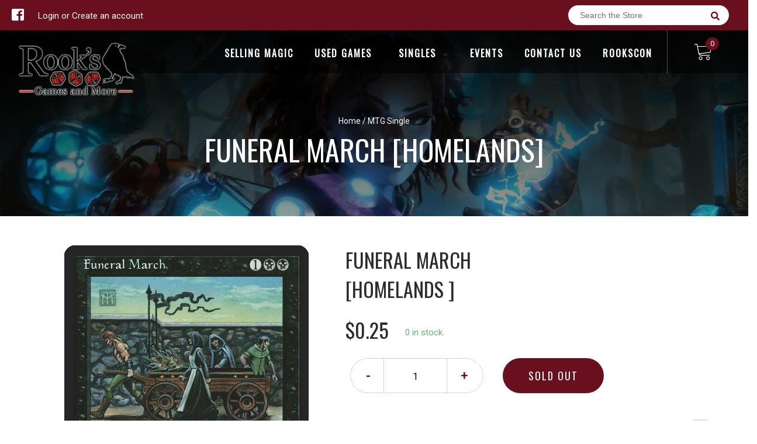

--- FILE ---
content_type: text/html; charset=utf-8
request_url: https://rooksgamesandmore.com/products/mtg-funeral-marchhomelands
body_size: 27653
content:
<!doctype html>
<!--[if IE 8]><html class="no-js lt-ie9" lang="en"> <![endif]-->
<!--[if IE 9 ]><html class="ie9 no-js"> <![endif]-->
<!--[if (gt IE 9)|!(IE)]><!-->
<html class="no-js no-touch bodyScroll">
<!--<![endif]-->

<head>

  <!-- Basic page needs ================================================== -->
  <meta charset="utf-8">
  <meta http-equiv="X-UA-Compatible" content="IE=edge,chrome=1">

  
  <link rel="shortcut icon" href="//rooksgamesandmore.com/cdn/shop/t/2/assets/favicon.png?v=68984158862798790711589246023" type="image/png" />
  

  <!-- Title and description ================================================== -->
  <title>
    Funeral March [Homelands] &ndash;
    Rook&#39;s Games and More
  </title>

  
  <meta name="description" content="Set: Homelands Type: Enchantment — Aura Rarity: Common Cost: {1}{B}{B} Enchant creatureWhen enchanted creature leaves the battlefield, its controller sacrifices a creature. &quot;This party is such fun—but it&#39;s a shame to mourn just one.&quot; —Irini Sengir">
  

  <!-- Helpers ================================================== -->
  
<meta property="og:site_name" content="Rook&#39;s Games and More">
<meta property="og:url" content="https://rooksgamesandmore.com/products/mtg-funeral-marchhomelands">
<meta property="og:title" content="Funeral March [Homelands]">
<meta property="og:type" content="product">
<meta property="og:description" content="Set: Homelands Type: Enchantment — Aura Rarity: Common Cost: {1}{B}{B} Enchant creatureWhen enchanted creature leaves the battlefield, its controller sacrifices a creature. &quot;This party is such fun—but it&#39;s a shame to mourn just one.&quot; —Irini Sengir"><meta property="og:price:amount" content="0.19">
  <meta property="og:price:currency" content="USD"><meta property="og:image" content="http://rooksgamesandmore.com/cdn/shop/products/cef6a782-030d-51c5-bfa7-961cf859eedb_1024x1024.jpg?v=1636098861">
<meta property="og:image:secure_url" content="https://rooksgamesandmore.com/cdn/shop/products/cef6a782-030d-51c5-bfa7-961cf859eedb_1024x1024.jpg?v=1636098861">

<meta name="twitter:site" content="@">
<meta name="twitter:card" content="summary_large_image">
<meta name="twitter:title" content="Funeral March [Homelands]">
<meta name="twitter:description" content="Set: Homelands Type: Enchantment — Aura Rarity: Common Cost: {1}{B}{B} Enchant creatureWhen enchanted creature leaves the battlefield, its controller sacrifices a creature. &quot;This party is such fun—but it&#39;s a shame to mourn just one.&quot; —Irini Sengir">
<meta name="twitter:image:width" content="480">
<meta name="twitter:image:height" content="480">
<meta name="twitter:image" content="http://rooksgamesandmore.com/cdn/shop/products/cef6a782-030d-51c5-bfa7-961cf859eedb_1024x1024.jpg?v=1636098861">

  <link rel="canonical" href="https://rooksgamesandmore.com/products/mtg-funeral-marchhomelands">
  <meta name="viewport" content="width=device-width, initial-scale=1, maximum-scale=1">
  <meta name="theme-color" content="#6a0f1d">

  <!-- CSS ================================================== -->
  <link href="//rooksgamesandmore.com/cdn/shop/t/2/assets/owl.carousel.css?v=36884556095907238731567126901" rel="stylesheet" type="text/css" media="all" />
  <link href="//rooksgamesandmore.com/cdn/shop/t/2/assets/lightbox.css?v=48637467938156220971567126837" rel="stylesheet" type="text/css" media="all" />
  <link href="//rooksgamesandmore.com/cdn/shop/t/2/assets/stylesheet.scss.css?v=91899955384210774411600403505" rel="stylesheet" type="text/css" media="all" />
  <link href="//rooksgamesandmore.com/cdn/shop/t/2/assets/customCss.scss.css?v=104090505348687418781722371494" rel="stylesheet" type="text/css" media="all" />
  <link rel="stylesheet" href="https://use.fontawesome.com/releases/v5.8.1/css/all.css"
    integrity="sha384-50oBUHEmvpQ+1lW4y57PTFmhCaXp0ML5d60M1M7uH2+nqUivzIebhndOJK28anvf" crossorigin="anonymous">
  <link rel="stylesheet" href="https://stackpath.bootstrapcdn.com/bootstrap/4.3.1/css/bootstrap.min.css"
    integrity="sha384-ggOyR0iXCbMQv3Xipma34MD+dH/1fQ784/j6cY/iJTQUOhcWr7x9JvoRxT2MZw1T" crossorigin="anonymous">
  <link href="https://fonts.googleapis.com/css?family=Roboto&display=swap" rel="stylesheet">
  <link href="https://fonts.googleapis.com/css?family=Oswald&display=swap" rel="stylesheet">
  <link href="https://cdn.binderpos.com/eventCalendar.css" rel="stylesheet" type="text/css" media="all" />
  <link rel="stylesheet" type="text/css" href="https://cdn.jsdelivr.net/npm/toastify-js/src/toastify.min.css">
  <link href="https://cdnjs.cloudflare.com/ajax/libs/select2/4.0.8/css/select2.min.css" rel="stylesheet" />
  <link href="//cdn.jsdelivr.net/npm/mana-font@latest/css/mana.css" rel="stylesheet" type="text/css" />
  <link href="https://fonts.googleapis.com/css?family=Poppins&display=swap" rel="stylesheet">

  <!-- Header hook for plugins ================================================== -->
  <script>window.performance && window.performance.mark && window.performance.mark('shopify.content_for_header.start');</script><meta id="shopify-digital-wallet" name="shopify-digital-wallet" content="/8325070938/digital_wallets/dialog">
<meta name="shopify-checkout-api-token" content="70115bd63522dbc5d13c31a05f24426d">
<link rel="alternate" type="application/json+oembed" href="https://rooksgamesandmore.com/products/mtg-funeral-marchhomelands.oembed">
<script async="async" src="/checkouts/internal/preloads.js?locale=en-US"></script>
<link rel="preconnect" href="https://shop.app" crossorigin="anonymous">
<script async="async" src="https://shop.app/checkouts/internal/preloads.js?locale=en-US&shop_id=8325070938" crossorigin="anonymous"></script>
<script id="apple-pay-shop-capabilities" type="application/json">{"shopId":8325070938,"countryCode":"US","currencyCode":"USD","merchantCapabilities":["supports3DS"],"merchantId":"gid:\/\/shopify\/Shop\/8325070938","merchantName":"Rook's Games and More","requiredBillingContactFields":["postalAddress","email","phone"],"requiredShippingContactFields":["postalAddress","email","phone"],"shippingType":"shipping","supportedNetworks":["visa","masterCard","amex","discover","elo","jcb"],"total":{"type":"pending","label":"Rook's Games and More","amount":"1.00"},"shopifyPaymentsEnabled":true,"supportsSubscriptions":true}</script>
<script id="shopify-features" type="application/json">{"accessToken":"70115bd63522dbc5d13c31a05f24426d","betas":["rich-media-storefront-analytics"],"domain":"rooksgamesandmore.com","predictiveSearch":true,"shopId":8325070938,"locale":"en"}</script>
<script>var Shopify = Shopify || {};
Shopify.shop = "rooks-games-and-more.myshopify.com";
Shopify.locale = "en";
Shopify.currency = {"active":"USD","rate":"1.0"};
Shopify.country = "US";
Shopify.theme = {"name":"BinderPOS Theme v2.0","id":44512051290,"schema_name":null,"schema_version":null,"theme_store_id":null,"role":"main"};
Shopify.theme.handle = "null";
Shopify.theme.style = {"id":null,"handle":null};
Shopify.cdnHost = "rooksgamesandmore.com/cdn";
Shopify.routes = Shopify.routes || {};
Shopify.routes.root = "/";</script>
<script type="module">!function(o){(o.Shopify=o.Shopify||{}).modules=!0}(window);</script>
<script>!function(o){function n(){var o=[];function n(){o.push(Array.prototype.slice.apply(arguments))}return n.q=o,n}var t=o.Shopify=o.Shopify||{};t.loadFeatures=n(),t.autoloadFeatures=n()}(window);</script>
<script>
  window.ShopifyPay = window.ShopifyPay || {};
  window.ShopifyPay.apiHost = "shop.app\/pay";
  window.ShopifyPay.redirectState = null;
</script>
<script id="shop-js-analytics" type="application/json">{"pageType":"product"}</script>
<script defer="defer" async type="module" src="//rooksgamesandmore.com/cdn/shopifycloud/shop-js/modules/v2/client.init-shop-cart-sync_C5BV16lS.en.esm.js"></script>
<script defer="defer" async type="module" src="//rooksgamesandmore.com/cdn/shopifycloud/shop-js/modules/v2/chunk.common_CygWptCX.esm.js"></script>
<script type="module">
  await import("//rooksgamesandmore.com/cdn/shopifycloud/shop-js/modules/v2/client.init-shop-cart-sync_C5BV16lS.en.esm.js");
await import("//rooksgamesandmore.com/cdn/shopifycloud/shop-js/modules/v2/chunk.common_CygWptCX.esm.js");

  window.Shopify.SignInWithShop?.initShopCartSync?.({"fedCMEnabled":true,"windoidEnabled":true});

</script>
<script>
  window.Shopify = window.Shopify || {};
  if (!window.Shopify.featureAssets) window.Shopify.featureAssets = {};
  window.Shopify.featureAssets['shop-js'] = {"shop-cart-sync":["modules/v2/client.shop-cart-sync_ZFArdW7E.en.esm.js","modules/v2/chunk.common_CygWptCX.esm.js"],"init-fed-cm":["modules/v2/client.init-fed-cm_CmiC4vf6.en.esm.js","modules/v2/chunk.common_CygWptCX.esm.js"],"shop-button":["modules/v2/client.shop-button_tlx5R9nI.en.esm.js","modules/v2/chunk.common_CygWptCX.esm.js"],"shop-cash-offers":["modules/v2/client.shop-cash-offers_DOA2yAJr.en.esm.js","modules/v2/chunk.common_CygWptCX.esm.js","modules/v2/chunk.modal_D71HUcav.esm.js"],"init-windoid":["modules/v2/client.init-windoid_sURxWdc1.en.esm.js","modules/v2/chunk.common_CygWptCX.esm.js"],"shop-toast-manager":["modules/v2/client.shop-toast-manager_ClPi3nE9.en.esm.js","modules/v2/chunk.common_CygWptCX.esm.js"],"init-shop-email-lookup-coordinator":["modules/v2/client.init-shop-email-lookup-coordinator_B8hsDcYM.en.esm.js","modules/v2/chunk.common_CygWptCX.esm.js"],"init-shop-cart-sync":["modules/v2/client.init-shop-cart-sync_C5BV16lS.en.esm.js","modules/v2/chunk.common_CygWptCX.esm.js"],"avatar":["modules/v2/client.avatar_BTnouDA3.en.esm.js"],"pay-button":["modules/v2/client.pay-button_FdsNuTd3.en.esm.js","modules/v2/chunk.common_CygWptCX.esm.js"],"init-customer-accounts":["modules/v2/client.init-customer-accounts_DxDtT_ad.en.esm.js","modules/v2/client.shop-login-button_C5VAVYt1.en.esm.js","modules/v2/chunk.common_CygWptCX.esm.js","modules/v2/chunk.modal_D71HUcav.esm.js"],"init-shop-for-new-customer-accounts":["modules/v2/client.init-shop-for-new-customer-accounts_ChsxoAhi.en.esm.js","modules/v2/client.shop-login-button_C5VAVYt1.en.esm.js","modules/v2/chunk.common_CygWptCX.esm.js","modules/v2/chunk.modal_D71HUcav.esm.js"],"shop-login-button":["modules/v2/client.shop-login-button_C5VAVYt1.en.esm.js","modules/v2/chunk.common_CygWptCX.esm.js","modules/v2/chunk.modal_D71HUcav.esm.js"],"init-customer-accounts-sign-up":["modules/v2/client.init-customer-accounts-sign-up_CPSyQ0Tj.en.esm.js","modules/v2/client.shop-login-button_C5VAVYt1.en.esm.js","modules/v2/chunk.common_CygWptCX.esm.js","modules/v2/chunk.modal_D71HUcav.esm.js"],"shop-follow-button":["modules/v2/client.shop-follow-button_Cva4Ekp9.en.esm.js","modules/v2/chunk.common_CygWptCX.esm.js","modules/v2/chunk.modal_D71HUcav.esm.js"],"checkout-modal":["modules/v2/client.checkout-modal_BPM8l0SH.en.esm.js","modules/v2/chunk.common_CygWptCX.esm.js","modules/v2/chunk.modal_D71HUcav.esm.js"],"lead-capture":["modules/v2/client.lead-capture_Bi8yE_yS.en.esm.js","modules/v2/chunk.common_CygWptCX.esm.js","modules/v2/chunk.modal_D71HUcav.esm.js"],"shop-login":["modules/v2/client.shop-login_D6lNrXab.en.esm.js","modules/v2/chunk.common_CygWptCX.esm.js","modules/v2/chunk.modal_D71HUcav.esm.js"],"payment-terms":["modules/v2/client.payment-terms_CZxnsJam.en.esm.js","modules/v2/chunk.common_CygWptCX.esm.js","modules/v2/chunk.modal_D71HUcav.esm.js"]};
</script>
<script>(function() {
  var isLoaded = false;
  function asyncLoad() {
    if (isLoaded) return;
    isLoaded = true;
    var urls = ["https:\/\/portal.binderpos.com\/external\/shopify\/storeCredit\/script?shop=rooks-games-and-more.myshopify.com","https:\/\/portal.binderpos.com\/external\/shopify\/buylist\/script?shop=rooks-games-and-more.myshopify.com","https:\/\/cdn.shopify.com\/s\/files\/1\/0083\/2507\/0938\/t\/2\/assets\/globopreorder_init.js?shop=rooks-games-and-more.myshopify.com"];
    for (var i = 0; i < urls.length; i++) {
      var s = document.createElement('script');
      s.type = 'text/javascript';
      s.async = true;
      s.src = urls[i];
      var x = document.getElementsByTagName('script')[0];
      x.parentNode.insertBefore(s, x);
    }
  };
  if(window.attachEvent) {
    window.attachEvent('onload', asyncLoad);
  } else {
    window.addEventListener('load', asyncLoad, false);
  }
})();</script>
<script id="__st">var __st={"a":8325070938,"offset":-25200,"reqid":"d3988b68-18d0-4d80-8c43-25110dcbbc8c-1768840533","pageurl":"rooksgamesandmore.com\/products\/mtg-funeral-marchhomelands","u":"4d415f516f06","p":"product","rtyp":"product","rid":1971904217178};</script>
<script>window.ShopifyPaypalV4VisibilityTracking = true;</script>
<script id="captcha-bootstrap">!function(){'use strict';const t='contact',e='account',n='new_comment',o=[[t,t],['blogs',n],['comments',n],[t,'customer']],c=[[e,'customer_login'],[e,'guest_login'],[e,'recover_customer_password'],[e,'create_customer']],r=t=>t.map((([t,e])=>`form[action*='/${t}']:not([data-nocaptcha='true']) input[name='form_type'][value='${e}']`)).join(','),a=t=>()=>t?[...document.querySelectorAll(t)].map((t=>t.form)):[];function s(){const t=[...o],e=r(t);return a(e)}const i='password',u='form_key',d=['recaptcha-v3-token','g-recaptcha-response','h-captcha-response',i],f=()=>{try{return window.sessionStorage}catch{return}},m='__shopify_v',_=t=>t.elements[u];function p(t,e,n=!1){try{const o=window.sessionStorage,c=JSON.parse(o.getItem(e)),{data:r}=function(t){const{data:e,action:n}=t;return t[m]||n?{data:e,action:n}:{data:t,action:n}}(c);for(const[e,n]of Object.entries(r))t.elements[e]&&(t.elements[e].value=n);n&&o.removeItem(e)}catch(o){console.error('form repopulation failed',{error:o})}}const l='form_type',E='cptcha';function T(t){t.dataset[E]=!0}const w=window,h=w.document,L='Shopify',v='ce_forms',y='captcha';let A=!1;((t,e)=>{const n=(g='f06e6c50-85a8-45c8-87d0-21a2b65856fe',I='https://cdn.shopify.com/shopifycloud/storefront-forms-hcaptcha/ce_storefront_forms_captcha_hcaptcha.v1.5.2.iife.js',D={infoText:'Protected by hCaptcha',privacyText:'Privacy',termsText:'Terms'},(t,e,n)=>{const o=w[L][v],c=o.bindForm;if(c)return c(t,g,e,D).then(n);var r;o.q.push([[t,g,e,D],n]),r=I,A||(h.body.append(Object.assign(h.createElement('script'),{id:'captcha-provider',async:!0,src:r})),A=!0)});var g,I,D;w[L]=w[L]||{},w[L][v]=w[L][v]||{},w[L][v].q=[],w[L][y]=w[L][y]||{},w[L][y].protect=function(t,e){n(t,void 0,e),T(t)},Object.freeze(w[L][y]),function(t,e,n,w,h,L){const[v,y,A,g]=function(t,e,n){const i=e?o:[],u=t?c:[],d=[...i,...u],f=r(d),m=r(i),_=r(d.filter((([t,e])=>n.includes(e))));return[a(f),a(m),a(_),s()]}(w,h,L),I=t=>{const e=t.target;return e instanceof HTMLFormElement?e:e&&e.form},D=t=>v().includes(t);t.addEventListener('submit',(t=>{const e=I(t);if(!e)return;const n=D(e)&&!e.dataset.hcaptchaBound&&!e.dataset.recaptchaBound,o=_(e),c=g().includes(e)&&(!o||!o.value);(n||c)&&t.preventDefault(),c&&!n&&(function(t){try{if(!f())return;!function(t){const e=f();if(!e)return;const n=_(t);if(!n)return;const o=n.value;o&&e.removeItem(o)}(t);const e=Array.from(Array(32),(()=>Math.random().toString(36)[2])).join('');!function(t,e){_(t)||t.append(Object.assign(document.createElement('input'),{type:'hidden',name:u})),t.elements[u].value=e}(t,e),function(t,e){const n=f();if(!n)return;const o=[...t.querySelectorAll(`input[type='${i}']`)].map((({name:t})=>t)),c=[...d,...o],r={};for(const[a,s]of new FormData(t).entries())c.includes(a)||(r[a]=s);n.setItem(e,JSON.stringify({[m]:1,action:t.action,data:r}))}(t,e)}catch(e){console.error('failed to persist form',e)}}(e),e.submit())}));const S=(t,e)=>{t&&!t.dataset[E]&&(n(t,e.some((e=>e===t))),T(t))};for(const o of['focusin','change'])t.addEventListener(o,(t=>{const e=I(t);D(e)&&S(e,y())}));const B=e.get('form_key'),M=e.get(l),P=B&&M;t.addEventListener('DOMContentLoaded',(()=>{const t=y();if(P)for(const e of t)e.elements[l].value===M&&p(e,B);[...new Set([...A(),...v().filter((t=>'true'===t.dataset.shopifyCaptcha))])].forEach((e=>S(e,t)))}))}(h,new URLSearchParams(w.location.search),n,t,e,['guest_login'])})(!0,!0)}();</script>
<script integrity="sha256-4kQ18oKyAcykRKYeNunJcIwy7WH5gtpwJnB7kiuLZ1E=" data-source-attribution="shopify.loadfeatures" defer="defer" src="//rooksgamesandmore.com/cdn/shopifycloud/storefront/assets/storefront/load_feature-a0a9edcb.js" crossorigin="anonymous"></script>
<script crossorigin="anonymous" defer="defer" src="//rooksgamesandmore.com/cdn/shopifycloud/storefront/assets/shopify_pay/storefront-65b4c6d7.js?v=20250812"></script>
<script data-source-attribution="shopify.dynamic_checkout.dynamic.init">var Shopify=Shopify||{};Shopify.PaymentButton=Shopify.PaymentButton||{isStorefrontPortableWallets:!0,init:function(){window.Shopify.PaymentButton.init=function(){};var t=document.createElement("script");t.src="https://rooksgamesandmore.com/cdn/shopifycloud/portable-wallets/latest/portable-wallets.en.js",t.type="module",document.head.appendChild(t)}};
</script>
<script data-source-attribution="shopify.dynamic_checkout.buyer_consent">
  function portableWalletsHideBuyerConsent(e){var t=document.getElementById("shopify-buyer-consent"),n=document.getElementById("shopify-subscription-policy-button");t&&n&&(t.classList.add("hidden"),t.setAttribute("aria-hidden","true"),n.removeEventListener("click",e))}function portableWalletsShowBuyerConsent(e){var t=document.getElementById("shopify-buyer-consent"),n=document.getElementById("shopify-subscription-policy-button");t&&n&&(t.classList.remove("hidden"),t.removeAttribute("aria-hidden"),n.addEventListener("click",e))}window.Shopify?.PaymentButton&&(window.Shopify.PaymentButton.hideBuyerConsent=portableWalletsHideBuyerConsent,window.Shopify.PaymentButton.showBuyerConsent=portableWalletsShowBuyerConsent);
</script>
<script data-source-attribution="shopify.dynamic_checkout.cart.bootstrap">document.addEventListener("DOMContentLoaded",(function(){function t(){return document.querySelector("shopify-accelerated-checkout-cart, shopify-accelerated-checkout")}if(t())Shopify.PaymentButton.init();else{new MutationObserver((function(e,n){t()&&(Shopify.PaymentButton.init(),n.disconnect())})).observe(document.body,{childList:!0,subtree:!0})}}));
</script>
<link id="shopify-accelerated-checkout-styles" rel="stylesheet" media="screen" href="https://rooksgamesandmore.com/cdn/shopifycloud/portable-wallets/latest/accelerated-checkout-backwards-compat.css" crossorigin="anonymous">
<style id="shopify-accelerated-checkout-cart">
        #shopify-buyer-consent {
  margin-top: 1em;
  display: inline-block;
  width: 100%;
}

#shopify-buyer-consent.hidden {
  display: none;
}

#shopify-subscription-policy-button {
  background: none;
  border: none;
  padding: 0;
  text-decoration: underline;
  font-size: inherit;
  cursor: pointer;
}

#shopify-subscription-policy-button::before {
  box-shadow: none;
}

      </style>
<script id="sections-script" data-sections="product-template" defer="defer" src="//rooksgamesandmore.com/cdn/shop/t/2/compiled_assets/scripts.js?v=2607"></script>
<script>window.performance && window.performance.mark && window.performance.mark('shopify.content_for_header.end');</script>
  <!-- /snippets/oldIE-js.liquid -->


<!--[if lt IE 9]>
<script src="//cdnjs.cloudflare.com/ajax/libs/html5shiv/3.7.2/html5shiv.min.js" type="text/javascript"></script>
<script src="//rooksgamesandmore.com/cdn/shop/t/2/assets/respond.min.js?v=52248677837542619231567126866" type="text/javascript"></script>
<link href="//rooksgamesandmore.com/cdn/shop/t/2/assets/respond-proxy.html" id="respond-proxy" rel="respond-proxy" />
<link href="//rooksgamesandmore.com/search?q=7d0f02532c2f1deb3bb12c94fb2228c2" id="respond-redirect" rel="respond-redirect" />
<script src="//rooksgamesandmore.com/search?q=7d0f02532c2f1deb3bb12c94fb2228c2" type="text/javascript"></script>
<![endif]-->


  
  <script src="//ajax.googleapis.com/ajax/libs/jquery/1.11.0/jquery.min.js" type="text/javascript"></script>
  <script src="//rooksgamesandmore.com/cdn/shop/t/2/assets/modernizr.min.js?v=137617515274177302221567126839" type="text/javascript"></script>
  <script src="//rooksgamesandmore.com/cdn/shop/t/2/assets/owl.carousel.js?v=174566015424785309701567126874" type="text/javascript"></script>

  <!--   <script src="//rooksgamesandmore.com/cdn/shop/t/2/assets/theme.js?v=138335425461547226921567126872" type="text/javascript"></script> -->

  
  
  <!-- jQuery UI -->
  <!-- Global site tag (gtag.js) - Google Analytics -->
<script async src="https://www.googletagmanager.com/gtag/js?id=UA-152494552-1"></script>
<script>
  window.dataLayer = window.dataLayer || [];
  function gtag(){dataLayer.push(arguments);}
  gtag('js', new Date());

  gtag('config', 'UA-152494552-1');
</script>

<script>
	var Globo = Globo || {};
    var globoFormbuilderRecaptchaInit = function(){};
    Globo.FormBuilder = Globo.FormBuilder || {};
    Globo.FormBuilder.url = "https://form.globosoftware.net";
    Globo.FormBuilder.shop = {
        settings : {
            reCaptcha : {
                siteKey : ''
            },
            hideWaterMark : false
        },
        pricing:{
            features:{
                fileUpload : 2,
                removeCopyright : false
            }
        }
    };
    Globo.FormBuilder.forms = [];

    
    Globo.FormBuilder.page = {
        title : document.title,
        href : window.location.href
    };
    Globo.FormBuilder.assetFormUrls = [];
            Globo.FormBuilder.assetFormUrls[39501] = "//rooksgamesandmore.com/cdn/shop/t/2/assets/globo.formbuilder.data.39501.js?v=6281294715839166041617399732";
        
</script>

<link rel="preload" href="//rooksgamesandmore.com/cdn/shop/t/2/assets/globo.formbuilder.css?v=56100010989005119371617399068" as="style" onload="this.onload=null;this.rel='stylesheet'">
<noscript><link rel="stylesheet" href="//rooksgamesandmore.com/cdn/shop/t/2/assets/globo.formbuilder.css?v=56100010989005119371617399068"></noscript>


<script>
    Globo.FormBuilder.__webpack_public_path__ = "//rooksgamesandmore.com/cdn/shop/t/2/assets/"
</script>
<script src="//rooksgamesandmore.com/cdn/shop/t/2/assets/globo.formbuilder.index.js?v=104759081911158387851642062219" defer></script>

 

<script>window.__pagefly_analytics_settings__ = {"acceptTracking":false};</script>
 <script src="https://cdn.shopify.com/extensions/019bc20e-7388-7a60-a615-8cfde2b7701a/hidepay-173/assets/hidepay-fe.js" type="text/javascript" defer="defer"></script>
<link href="https://monorail-edge.shopifysvc.com" rel="dns-prefetch">
<script>(function(){if ("sendBeacon" in navigator && "performance" in window) {try {var session_token_from_headers = performance.getEntriesByType('navigation')[0].serverTiming.find(x => x.name == '_s').description;} catch {var session_token_from_headers = undefined;}var session_cookie_matches = document.cookie.match(/_shopify_s=([^;]*)/);var session_token_from_cookie = session_cookie_matches && session_cookie_matches.length === 2 ? session_cookie_matches[1] : "";var session_token = session_token_from_headers || session_token_from_cookie || "";function handle_abandonment_event(e) {var entries = performance.getEntries().filter(function(entry) {return /monorail-edge.shopifysvc.com/.test(entry.name);});if (!window.abandonment_tracked && entries.length === 0) {window.abandonment_tracked = true;var currentMs = Date.now();var navigation_start = performance.timing.navigationStart;var payload = {shop_id: 8325070938,url: window.location.href,navigation_start,duration: currentMs - navigation_start,session_token,page_type: "product"};window.navigator.sendBeacon("https://monorail-edge.shopifysvc.com/v1/produce", JSON.stringify({schema_id: "online_store_buyer_site_abandonment/1.1",payload: payload,metadata: {event_created_at_ms: currentMs,event_sent_at_ms: currentMs}}));}}window.addEventListener('pagehide', handle_abandonment_event);}}());</script>
<script id="web-pixels-manager-setup">(function e(e,d,r,n,o){if(void 0===o&&(o={}),!Boolean(null===(a=null===(i=window.Shopify)||void 0===i?void 0:i.analytics)||void 0===a?void 0:a.replayQueue)){var i,a;window.Shopify=window.Shopify||{};var t=window.Shopify;t.analytics=t.analytics||{};var s=t.analytics;s.replayQueue=[],s.publish=function(e,d,r){return s.replayQueue.push([e,d,r]),!0};try{self.performance.mark("wpm:start")}catch(e){}var l=function(){var e={modern:/Edge?\/(1{2}[4-9]|1[2-9]\d|[2-9]\d{2}|\d{4,})\.\d+(\.\d+|)|Firefox\/(1{2}[4-9]|1[2-9]\d|[2-9]\d{2}|\d{4,})\.\d+(\.\d+|)|Chrom(ium|e)\/(9{2}|\d{3,})\.\d+(\.\d+|)|(Maci|X1{2}).+ Version\/(15\.\d+|(1[6-9]|[2-9]\d|\d{3,})\.\d+)([,.]\d+|)( \(\w+\)|)( Mobile\/\w+|) Safari\/|Chrome.+OPR\/(9{2}|\d{3,})\.\d+\.\d+|(CPU[ +]OS|iPhone[ +]OS|CPU[ +]iPhone|CPU IPhone OS|CPU iPad OS)[ +]+(15[._]\d+|(1[6-9]|[2-9]\d|\d{3,})[._]\d+)([._]\d+|)|Android:?[ /-](13[3-9]|1[4-9]\d|[2-9]\d{2}|\d{4,})(\.\d+|)(\.\d+|)|Android.+Firefox\/(13[5-9]|1[4-9]\d|[2-9]\d{2}|\d{4,})\.\d+(\.\d+|)|Android.+Chrom(ium|e)\/(13[3-9]|1[4-9]\d|[2-9]\d{2}|\d{4,})\.\d+(\.\d+|)|SamsungBrowser\/([2-9]\d|\d{3,})\.\d+/,legacy:/Edge?\/(1[6-9]|[2-9]\d|\d{3,})\.\d+(\.\d+|)|Firefox\/(5[4-9]|[6-9]\d|\d{3,})\.\d+(\.\d+|)|Chrom(ium|e)\/(5[1-9]|[6-9]\d|\d{3,})\.\d+(\.\d+|)([\d.]+$|.*Safari\/(?![\d.]+ Edge\/[\d.]+$))|(Maci|X1{2}).+ Version\/(10\.\d+|(1[1-9]|[2-9]\d|\d{3,})\.\d+)([,.]\d+|)( \(\w+\)|)( Mobile\/\w+|) Safari\/|Chrome.+OPR\/(3[89]|[4-9]\d|\d{3,})\.\d+\.\d+|(CPU[ +]OS|iPhone[ +]OS|CPU[ +]iPhone|CPU IPhone OS|CPU iPad OS)[ +]+(10[._]\d+|(1[1-9]|[2-9]\d|\d{3,})[._]\d+)([._]\d+|)|Android:?[ /-](13[3-9]|1[4-9]\d|[2-9]\d{2}|\d{4,})(\.\d+|)(\.\d+|)|Mobile Safari.+OPR\/([89]\d|\d{3,})\.\d+\.\d+|Android.+Firefox\/(13[5-9]|1[4-9]\d|[2-9]\d{2}|\d{4,})\.\d+(\.\d+|)|Android.+Chrom(ium|e)\/(13[3-9]|1[4-9]\d|[2-9]\d{2}|\d{4,})\.\d+(\.\d+|)|Android.+(UC? ?Browser|UCWEB|U3)[ /]?(15\.([5-9]|\d{2,})|(1[6-9]|[2-9]\d|\d{3,})\.\d+)\.\d+|SamsungBrowser\/(5\.\d+|([6-9]|\d{2,})\.\d+)|Android.+MQ{2}Browser\/(14(\.(9|\d{2,})|)|(1[5-9]|[2-9]\d|\d{3,})(\.\d+|))(\.\d+|)|K[Aa][Ii]OS\/(3\.\d+|([4-9]|\d{2,})\.\d+)(\.\d+|)/},d=e.modern,r=e.legacy,n=navigator.userAgent;return n.match(d)?"modern":n.match(r)?"legacy":"unknown"}(),u="modern"===l?"modern":"legacy",c=(null!=n?n:{modern:"",legacy:""})[u],f=function(e){return[e.baseUrl,"/wpm","/b",e.hashVersion,"modern"===e.buildTarget?"m":"l",".js"].join("")}({baseUrl:d,hashVersion:r,buildTarget:u}),m=function(e){var d=e.version,r=e.bundleTarget,n=e.surface,o=e.pageUrl,i=e.monorailEndpoint;return{emit:function(e){var a=e.status,t=e.errorMsg,s=(new Date).getTime(),l=JSON.stringify({metadata:{event_sent_at_ms:s},events:[{schema_id:"web_pixels_manager_load/3.1",payload:{version:d,bundle_target:r,page_url:o,status:a,surface:n,error_msg:t},metadata:{event_created_at_ms:s}}]});if(!i)return console&&console.warn&&console.warn("[Web Pixels Manager] No Monorail endpoint provided, skipping logging."),!1;try{return self.navigator.sendBeacon.bind(self.navigator)(i,l)}catch(e){}var u=new XMLHttpRequest;try{return u.open("POST",i,!0),u.setRequestHeader("Content-Type","text/plain"),u.send(l),!0}catch(e){return console&&console.warn&&console.warn("[Web Pixels Manager] Got an unhandled error while logging to Monorail."),!1}}}}({version:r,bundleTarget:l,surface:e.surface,pageUrl:self.location.href,monorailEndpoint:e.monorailEndpoint});try{o.browserTarget=l,function(e){var d=e.src,r=e.async,n=void 0===r||r,o=e.onload,i=e.onerror,a=e.sri,t=e.scriptDataAttributes,s=void 0===t?{}:t,l=document.createElement("script"),u=document.querySelector("head"),c=document.querySelector("body");if(l.async=n,l.src=d,a&&(l.integrity=a,l.crossOrigin="anonymous"),s)for(var f in s)if(Object.prototype.hasOwnProperty.call(s,f))try{l.dataset[f]=s[f]}catch(e){}if(o&&l.addEventListener("load",o),i&&l.addEventListener("error",i),u)u.appendChild(l);else{if(!c)throw new Error("Did not find a head or body element to append the script");c.appendChild(l)}}({src:f,async:!0,onload:function(){if(!function(){var e,d;return Boolean(null===(d=null===(e=window.Shopify)||void 0===e?void 0:e.analytics)||void 0===d?void 0:d.initialized)}()){var d=window.webPixelsManager.init(e)||void 0;if(d){var r=window.Shopify.analytics;r.replayQueue.forEach((function(e){var r=e[0],n=e[1],o=e[2];d.publishCustomEvent(r,n,o)})),r.replayQueue=[],r.publish=d.publishCustomEvent,r.visitor=d.visitor,r.initialized=!0}}},onerror:function(){return m.emit({status:"failed",errorMsg:"".concat(f," has failed to load")})},sri:function(e){var d=/^sha384-[A-Za-z0-9+/=]+$/;return"string"==typeof e&&d.test(e)}(c)?c:"",scriptDataAttributes:o}),m.emit({status:"loading"})}catch(e){m.emit({status:"failed",errorMsg:(null==e?void 0:e.message)||"Unknown error"})}}})({shopId: 8325070938,storefrontBaseUrl: "https://rooksgamesandmore.com",extensionsBaseUrl: "https://extensions.shopifycdn.com/cdn/shopifycloud/web-pixels-manager",monorailEndpoint: "https://monorail-edge.shopifysvc.com/unstable/produce_batch",surface: "storefront-renderer",enabledBetaFlags: ["2dca8a86"],webPixelsConfigList: [{"id":"69861529","eventPayloadVersion":"v1","runtimeContext":"LAX","scriptVersion":"1","type":"CUSTOM","privacyPurposes":["MARKETING"],"name":"Meta pixel (migrated)"},{"id":"122618009","eventPayloadVersion":"v1","runtimeContext":"LAX","scriptVersion":"1","type":"CUSTOM","privacyPurposes":["ANALYTICS"],"name":"Google Analytics tag (migrated)"},{"id":"shopify-app-pixel","configuration":"{}","eventPayloadVersion":"v1","runtimeContext":"STRICT","scriptVersion":"0450","apiClientId":"shopify-pixel","type":"APP","privacyPurposes":["ANALYTICS","MARKETING"]},{"id":"shopify-custom-pixel","eventPayloadVersion":"v1","runtimeContext":"LAX","scriptVersion":"0450","apiClientId":"shopify-pixel","type":"CUSTOM","privacyPurposes":["ANALYTICS","MARKETING"]}],isMerchantRequest: false,initData: {"shop":{"name":"Rook's Games and More","paymentSettings":{"currencyCode":"USD"},"myshopifyDomain":"rooks-games-and-more.myshopify.com","countryCode":"US","storefrontUrl":"https:\/\/rooksgamesandmore.com"},"customer":null,"cart":null,"checkout":null,"productVariants":[{"price":{"amount":0.25,"currencyCode":"USD"},"product":{"title":"Funeral March [Homelands]","vendor":"Magic: The Gathering","id":"1971904217178","untranslatedTitle":"Funeral March [Homelands]","url":"\/products\/mtg-funeral-marchhomelands","type":"MTG Single"},"id":"17922575925338","image":{"src":"\/\/rooksgamesandmore.com\/cdn\/shop\/products\/cef6a782-030d-51c5-bfa7-961cf859eedb.jpg?v=1636098861"},"sku":"HML-48-EN-NF-1","title":"Near Mint","untranslatedTitle":"Near Mint"},{"price":{"amount":0.24,"currencyCode":"USD"},"product":{"title":"Funeral March [Homelands]","vendor":"Magic: The Gathering","id":"1971904217178","untranslatedTitle":"Funeral March [Homelands]","url":"\/products\/mtg-funeral-marchhomelands","type":"MTG Single"},"id":"17922575958106","image":{"src":"\/\/rooksgamesandmore.com\/cdn\/shop\/products\/cef6a782-030d-51c5-bfa7-961cf859eedb.jpg?v=1636098861"},"sku":"HML-48-EN-NF-2","title":"Lightl Played","untranslatedTitle":"Lightl Played"},{"price":{"amount":0.21,"currencyCode":"USD"},"product":{"title":"Funeral March [Homelands]","vendor":"Magic: The Gathering","id":"1971904217178","untranslatedTitle":"Funeral March [Homelands]","url":"\/products\/mtg-funeral-marchhomelands","type":"MTG Single"},"id":"17922576023642","image":{"src":"\/\/rooksgamesandmore.com\/cdn\/shop\/products\/cef6a782-030d-51c5-bfa7-961cf859eedb.jpg?v=1636098861"},"sku":"HML-48-EN-NF-3","title":"Medium Played","untranslatedTitle":"Medium Played"},{"price":{"amount":0.19,"currencyCode":"USD"},"product":{"title":"Funeral March [Homelands]","vendor":"Magic: The Gathering","id":"1971904217178","untranslatedTitle":"Funeral March [Homelands]","url":"\/products\/mtg-funeral-marchhomelands","type":"MTG Single"},"id":"17922576089178","image":{"src":"\/\/rooksgamesandmore.com\/cdn\/shop\/products\/cef6a782-030d-51c5-bfa7-961cf859eedb.jpg?v=1636098861"},"sku":"HML-48-EN-NF-4","title":"Heavy Play","untranslatedTitle":"Heavy Play"}],"purchasingCompany":null},},"https://rooksgamesandmore.com/cdn","fcfee988w5aeb613cpc8e4bc33m6693e112",{"modern":"","legacy":""},{"shopId":"8325070938","storefrontBaseUrl":"https:\/\/rooksgamesandmore.com","extensionBaseUrl":"https:\/\/extensions.shopifycdn.com\/cdn\/shopifycloud\/web-pixels-manager","surface":"storefront-renderer","enabledBetaFlags":"[\"2dca8a86\"]","isMerchantRequest":"false","hashVersion":"fcfee988w5aeb613cpc8e4bc33m6693e112","publish":"custom","events":"[[\"page_viewed\",{}],[\"product_viewed\",{\"productVariant\":{\"price\":{\"amount\":0.25,\"currencyCode\":\"USD\"},\"product\":{\"title\":\"Funeral March [Homelands]\",\"vendor\":\"Magic: The Gathering\",\"id\":\"1971904217178\",\"untranslatedTitle\":\"Funeral March [Homelands]\",\"url\":\"\/products\/mtg-funeral-marchhomelands\",\"type\":\"MTG Single\"},\"id\":\"17922575925338\",\"image\":{\"src\":\"\/\/rooksgamesandmore.com\/cdn\/shop\/products\/cef6a782-030d-51c5-bfa7-961cf859eedb.jpg?v=1636098861\"},\"sku\":\"HML-48-EN-NF-1\",\"title\":\"Near Mint\",\"untranslatedTitle\":\"Near Mint\"}}]]"});</script><script>
  window.ShopifyAnalytics = window.ShopifyAnalytics || {};
  window.ShopifyAnalytics.meta = window.ShopifyAnalytics.meta || {};
  window.ShopifyAnalytics.meta.currency = 'USD';
  var meta = {"product":{"id":1971904217178,"gid":"gid:\/\/shopify\/Product\/1971904217178","vendor":"Magic: The Gathering","type":"MTG Single","handle":"mtg-funeral-marchhomelands","variants":[{"id":17922575925338,"price":25,"name":"Funeral March [Homelands] - Near Mint","public_title":"Near Mint","sku":"HML-48-EN-NF-1"},{"id":17922575958106,"price":24,"name":"Funeral March [Homelands] - Lightl Played","public_title":"Lightl Played","sku":"HML-48-EN-NF-2"},{"id":17922576023642,"price":21,"name":"Funeral March [Homelands] - Medium Played","public_title":"Medium Played","sku":"HML-48-EN-NF-3"},{"id":17922576089178,"price":19,"name":"Funeral March [Homelands] - Heavy Play","public_title":"Heavy Play","sku":"HML-48-EN-NF-4"}],"remote":false},"page":{"pageType":"product","resourceType":"product","resourceId":1971904217178,"requestId":"d3988b68-18d0-4d80-8c43-25110dcbbc8c-1768840533"}};
  for (var attr in meta) {
    window.ShopifyAnalytics.meta[attr] = meta[attr];
  }
</script>
<script class="analytics">
  (function () {
    var customDocumentWrite = function(content) {
      var jquery = null;

      if (window.jQuery) {
        jquery = window.jQuery;
      } else if (window.Checkout && window.Checkout.$) {
        jquery = window.Checkout.$;
      }

      if (jquery) {
        jquery('body').append(content);
      }
    };

    var hasLoggedConversion = function(token) {
      if (token) {
        return document.cookie.indexOf('loggedConversion=' + token) !== -1;
      }
      return false;
    }

    var setCookieIfConversion = function(token) {
      if (token) {
        var twoMonthsFromNow = new Date(Date.now());
        twoMonthsFromNow.setMonth(twoMonthsFromNow.getMonth() + 2);

        document.cookie = 'loggedConversion=' + token + '; expires=' + twoMonthsFromNow;
      }
    }

    var trekkie = window.ShopifyAnalytics.lib = window.trekkie = window.trekkie || [];
    if (trekkie.integrations) {
      return;
    }
    trekkie.methods = [
      'identify',
      'page',
      'ready',
      'track',
      'trackForm',
      'trackLink'
    ];
    trekkie.factory = function(method) {
      return function() {
        var args = Array.prototype.slice.call(arguments);
        args.unshift(method);
        trekkie.push(args);
        return trekkie;
      };
    };
    for (var i = 0; i < trekkie.methods.length; i++) {
      var key = trekkie.methods[i];
      trekkie[key] = trekkie.factory(key);
    }
    trekkie.load = function(config) {
      trekkie.config = config || {};
      trekkie.config.initialDocumentCookie = document.cookie;
      var first = document.getElementsByTagName('script')[0];
      var script = document.createElement('script');
      script.type = 'text/javascript';
      script.onerror = function(e) {
        var scriptFallback = document.createElement('script');
        scriptFallback.type = 'text/javascript';
        scriptFallback.onerror = function(error) {
                var Monorail = {
      produce: function produce(monorailDomain, schemaId, payload) {
        var currentMs = new Date().getTime();
        var event = {
          schema_id: schemaId,
          payload: payload,
          metadata: {
            event_created_at_ms: currentMs,
            event_sent_at_ms: currentMs
          }
        };
        return Monorail.sendRequest("https://" + monorailDomain + "/v1/produce", JSON.stringify(event));
      },
      sendRequest: function sendRequest(endpointUrl, payload) {
        // Try the sendBeacon API
        if (window && window.navigator && typeof window.navigator.sendBeacon === 'function' && typeof window.Blob === 'function' && !Monorail.isIos12()) {
          var blobData = new window.Blob([payload], {
            type: 'text/plain'
          });

          if (window.navigator.sendBeacon(endpointUrl, blobData)) {
            return true;
          } // sendBeacon was not successful

        } // XHR beacon

        var xhr = new XMLHttpRequest();

        try {
          xhr.open('POST', endpointUrl);
          xhr.setRequestHeader('Content-Type', 'text/plain');
          xhr.send(payload);
        } catch (e) {
          console.log(e);
        }

        return false;
      },
      isIos12: function isIos12() {
        return window.navigator.userAgent.lastIndexOf('iPhone; CPU iPhone OS 12_') !== -1 || window.navigator.userAgent.lastIndexOf('iPad; CPU OS 12_') !== -1;
      }
    };
    Monorail.produce('monorail-edge.shopifysvc.com',
      'trekkie_storefront_load_errors/1.1',
      {shop_id: 8325070938,
      theme_id: 44512051290,
      app_name: "storefront",
      context_url: window.location.href,
      source_url: "//rooksgamesandmore.com/cdn/s/trekkie.storefront.cd680fe47e6c39ca5d5df5f0a32d569bc48c0f27.min.js"});

        };
        scriptFallback.async = true;
        scriptFallback.src = '//rooksgamesandmore.com/cdn/s/trekkie.storefront.cd680fe47e6c39ca5d5df5f0a32d569bc48c0f27.min.js';
        first.parentNode.insertBefore(scriptFallback, first);
      };
      script.async = true;
      script.src = '//rooksgamesandmore.com/cdn/s/trekkie.storefront.cd680fe47e6c39ca5d5df5f0a32d569bc48c0f27.min.js';
      first.parentNode.insertBefore(script, first);
    };
    trekkie.load(
      {"Trekkie":{"appName":"storefront","development":false,"defaultAttributes":{"shopId":8325070938,"isMerchantRequest":null,"themeId":44512051290,"themeCityHash":"2773765836556072007","contentLanguage":"en","currency":"USD","eventMetadataId":"9584135e-2df1-4392-a5bc-efc58635e6b9"},"isServerSideCookieWritingEnabled":true,"monorailRegion":"shop_domain","enabledBetaFlags":["65f19447","bdb960ec"]},"Session Attribution":{},"S2S":{"facebookCapiEnabled":false,"source":"trekkie-storefront-renderer","apiClientId":580111}}
    );

    var loaded = false;
    trekkie.ready(function() {
      if (loaded) return;
      loaded = true;

      window.ShopifyAnalytics.lib = window.trekkie;

      var originalDocumentWrite = document.write;
      document.write = customDocumentWrite;
      try { window.ShopifyAnalytics.merchantGoogleAnalytics.call(this); } catch(error) {};
      document.write = originalDocumentWrite;

      window.ShopifyAnalytics.lib.page(null,{"pageType":"product","resourceType":"product","resourceId":1971904217178,"requestId":"d3988b68-18d0-4d80-8c43-25110dcbbc8c-1768840533","shopifyEmitted":true});

      var match = window.location.pathname.match(/checkouts\/(.+)\/(thank_you|post_purchase)/)
      var token = match? match[1]: undefined;
      if (!hasLoggedConversion(token)) {
        setCookieIfConversion(token);
        window.ShopifyAnalytics.lib.track("Viewed Product",{"currency":"USD","variantId":17922575925338,"productId":1971904217178,"productGid":"gid:\/\/shopify\/Product\/1971904217178","name":"Funeral March [Homelands] - Near Mint","price":"0.25","sku":"HML-48-EN-NF-1","brand":"Magic: The Gathering","variant":"Near Mint","category":"MTG Single","nonInteraction":true,"remote":false},undefined,undefined,{"shopifyEmitted":true});
      window.ShopifyAnalytics.lib.track("monorail:\/\/trekkie_storefront_viewed_product\/1.1",{"currency":"USD","variantId":17922575925338,"productId":1971904217178,"productGid":"gid:\/\/shopify\/Product\/1971904217178","name":"Funeral March [Homelands] - Near Mint","price":"0.25","sku":"HML-48-EN-NF-1","brand":"Magic: The Gathering","variant":"Near Mint","category":"MTG Single","nonInteraction":true,"remote":false,"referer":"https:\/\/rooksgamesandmore.com\/products\/mtg-funeral-marchhomelands"});
      }
    });


        var eventsListenerScript = document.createElement('script');
        eventsListenerScript.async = true;
        eventsListenerScript.src = "//rooksgamesandmore.com/cdn/shopifycloud/storefront/assets/shop_events_listener-3da45d37.js";
        document.getElementsByTagName('head')[0].appendChild(eventsListenerScript);

})();</script>
  <script>
  if (!window.ga || (window.ga && typeof window.ga !== 'function')) {
    window.ga = function ga() {
      (window.ga.q = window.ga.q || []).push(arguments);
      if (window.Shopify && window.Shopify.analytics && typeof window.Shopify.analytics.publish === 'function') {
        window.Shopify.analytics.publish("ga_stub_called", {}, {sendTo: "google_osp_migration"});
      }
      console.error("Shopify's Google Analytics stub called with:", Array.from(arguments), "\nSee https://help.shopify.com/manual/promoting-marketing/pixels/pixel-migration#google for more information.");
    };
    if (window.Shopify && window.Shopify.analytics && typeof window.Shopify.analytics.publish === 'function') {
      window.Shopify.analytics.publish("ga_stub_initialized", {}, {sendTo: "google_osp_migration"});
    }
  }
</script>
<script
  defer
  src="https://rooksgamesandmore.com/cdn/shopifycloud/perf-kit/shopify-perf-kit-3.0.4.min.js"
  data-application="storefront-renderer"
  data-shop-id="8325070938"
  data-render-region="gcp-us-central1"
  data-page-type="product"
  data-theme-instance-id="44512051290"
  data-theme-name=""
  data-theme-version=""
  data-monorail-region="shop_domain"
  data-resource-timing-sampling-rate="10"
  data-shs="true"
  data-shs-beacon="true"
  data-shs-export-with-fetch="true"
  data-shs-logs-sample-rate="1"
  data-shs-beacon-endpoint="https://rooksgamesandmore.com/api/collect"
></script>
</head> 



<body id="funeral-march-homelands"
  class="template-product">
  <input hidden class="primaryColour" value="#6a0f1d">
  <input hidden class="primaryDomain" value="rooks-games-and-more.myshopify.com">
  <input hidden class="currencyFormatter" value="${{amount}}">
  <input hidden class="primaryCurrency" value="$0.00">
  <input hidden class="customerId" value="">
  <input hidden class="pageURL" value="product">
  <input hidden class="productType" value="MTG Single">
  <input hidden class="pageHandle" value="mtg-funeral-marchhomelands">
  <input hidden class="iso" value="USD">
  <div id="PageContainer">
    <div id="shopify-section-header" class="shopify-section">





<div data-section-id="header" data-section-type="header-section">
    <header class="hidden-xs hidden-sm hidden-md" id="main">
        <div class="topBar">
            <div class="leftItems">
                <div class="socialIcons">


  <a target="_blank" href="https://www.facebook.com/Rookscomicsandgames/">
    <i class="fab fa-facebook-square"></i>
  </a>

















</div>


                
                    <p class="login">
                        <a href="/account/login">Login
                                                                                                                                                                                                                                                                                                                                                                                                                                                                                                                                                                                                                                                                                                                                                                                                                                                                                                                                                                                                                                                                                                                                                                                                                                                                                                                                                                                                                                                                                                                                                                                                                                                                                                                                                                                                                                                                                                                                                                                                                                                                                                                                                                                                                                                                                                                                                                                                                                                                                                                                                                                                                                    or Create an
                                                                                                                                                                                                                                                                                                                                                                                                                                                                                                                                                                                                                                                                                                                                                                                                                                                                                                                                                                                                                                                                                                                                                                                                                                                                                                                                                                                                                                                                                                                                                                                                                                                                                                                                                                                                                                                                                                                                                                                                                                                                                                                                                                                                                                                                                                                                                                                                                                                                                                                                                                                                                                    account</a>
                    </p>
                
                <span class="accountMenu noCustomer">
                    <a class="mobileCartIcon hidden" href="/cart">
                        <i class="fas fa-shopping-cart"></i>
                        <span>0
                        </span>
                    </a>
                </span>
            </div>
            <div class="rightItems">
                
                    <a href="https://www.google.com/maps?q=2740 W Main St, Bozeman, Montana, United States" target="_blank">
                        <p>2740 W Main St,
                            Bozeman,
                            Montana
                            
                        </p>
                    </a>
                
                <div class="row searchBar">
                    <form action="/search" id="searchForm" method="get" role="search">
                        <label>
                            <input autocomplete="off" type="search" name="q" placeholder="Search the Store" class="input-group-field" aria-label="Search all products">
                            <i class="fas fa-search"></i>
                        </label>
                    </form>
                    <div class="searchResults hide">
                        <div class="headerSearch">PRODUCTS
                            <img style="opacity: 0; transition: all 0.2s" src="//rooksgamesandmore.com/cdn/shop/t/2/assets/loaders.gif?v=66550052749047757211581484173"></div>
                        <div class="searchLine"></div>
                        <div class="stringSearch">Search for
                            <a></a>
                        </div>
                    </div>
                </div>
            </div>
        </div>
        <div class="header">
            <div class="logo">
                
                        <div class="site-header-logo" itemscope itemtype="http://schema.org/Organization">
                        
                        
                            <a href="/" itemprop="url">
                                <img style="max-width: 231px" src="//rooksgamesandmore.com/cdn/shop/files/Rook_s_logo_2_CMYK_-_Lincoln_Erickson_114fbf2a-df8f-4f75-bd5d-37f8d226e04e_231x.png?v=1613688907" alt="Rook&#39;s Games and More | United States" itemprop="logo">
                            </a>
                        
                        
                    </div>
                
            </div>
            <div class="menu">
                <ul class="nav-bar">
                    
                        

    <li class="nav-item">
        <a class="menuItem" href="/pages/selling-magic-cards">
            <span>Selling Magic</span>
        </a>
    </li>

                    
                        

    <li class="nav-item">
        <a class="menuItem" href="/pages/used-games">
            <span>Used Games</span>
        </a>
    </li>

                    
                        

    <li class="nav-item dropdown navigation">
        <a class="menuItem" href="/collections/mtg-singles-instock" class="dropdown-toggle dropdown-link">
            <span>Singles</span>
            <i class="fa fa-angle-down"></i>
        </a>
        <ul class="dropdown-menu">
            
                

    <li class="li-sub-mega">
        <a tabindex="-1" href="/collections/mtg-singles-instock">In-Stock</a>
    </li>

            
                

    <li class="li-sub-mega">
        <a tabindex="-1" href="/collections/standard">Standard</a>
    </li>

            
        </ul>
    </li>

                    
                        

    <li class="nav-item">
        <a class="menuItem" href="https://rooks.punchpass.com/calendar">
            <span>Events</span>
        </a>
    </li>

                    
                        

    <li class="nav-item">
        <a class="menuItem" href="/pages/contact-us">
            <span>Contact Us</span>
        </a>
    </li>

                    
                        

    <li class="nav-item">
        <a class="menuItem" href="https://www.rooks-con.com/">
            <span>RooksCon</span>
        </a>
    </li>

                    
                </ul>
            </div>
            <div class="mobile-menu hidden">
                <i class="fas fa-bars active" id="ham"></i>
                <nav class="nav-drill">
                    <ul class="nav-items nav-level-1">
                        <li class="nav-item-mob accountMenu">
                            
                                <a href="/account/login">
                                    <i class="fas fa-user-alt"></i>
                                    Login / Register</a>
                            
                        </li>
                        
                            

<li class="nav-item-mob">
        <a class="nav-link" href="/pages/selling-magic-cards">
            Selling Magic
        </a>
</li>



                        
                            

<li class="nav-item-mob">
        <a class="nav-link" href="/pages/used-games">
            Used Games
        </a>
</li>



                        
                            

<li class="nav-item-mob nav-expand">
    <a class="nav-link nav-expand-link" href="#">
        Singles
    </a>
    <ul class="nav-items nav-expand-content">
        
            

<li class="nav-item-mob">
    <a class="nav-link" href="/collections/mtg-singles-instock">
        In-Stock
    </a>
</li>

        
            

<li class="nav-item-mob">
    <a class="nav-link" href="/collections/standard">
        Standard
    </a>
</li>

        
    </ul>
</li>



                        
                            

<li class="nav-item-mob">
        <a class="nav-link" href="https://rooks.punchpass.com/calendar">
            Events
        </a>
</li>



                        
                            

<li class="nav-item-mob">
        <a class="nav-link" href="/pages/contact-us">
            Contact Us
        </a>
</li>



                        
                            

<li class="nav-item-mob">
        <a class="nav-link" href="https://www.rooks-con.com/">
            RooksCon
        </a>
</li>



                        
                    </ul>
                </nav>
            </div>
            <a class="cartIcon" href="/cart">
                <div class="cart-overview">
                    <svg id="Capa_1" version="1.1" viewbox="0 0 512 512" x="0px" xml:space="preserve" xmlns:xlink="http://www.w3.org/1999/xlink" xmlns="http://www.w3.org/2000/svg" y="0px">
                        <g>
                            <g>
                                <path d="M509.867,89.6c-2.133-2.133-4.267-4.267-8.533-4.267H96L85.333,29.867c0-4.267-6.4-8.533-10.667-8.533h-64
                                                                                                                                                                                                                                                                                                                                                                                                                                                                                                                                                                                                                                                                                                                                                                                                                                                                                                                                                                                                                                                                                                                                                                                                                                                                                                                                                                                                                                                                                                                                                                                                                                                                                                                                                                                                                                                                                                                                                                                                                                                                                                                                                                                                                                                                                                                                                                                                                                                                                                                                                                                                                                                                                                                                                                                                                                                                                                                                                                                                                  C4.267,21.333,0,25.6,0,32c0,6.4,4.267,10.667,10.667,10.667h55.467l51.2,260.267c6.4,34.133,38.4,59.733,72.533,59.733H435.2
                                                                                                                                                                                                                                                                                                                                                                                                                                                                                                                                                                                                                                                                                                                                                                                                                                                                                                                                                                                                                                                                                                                                                                                                                                                                                                                                                                                                                                                                                                                                                                                                                                                                                                                                                                                                                                                                                                                                                                                                                                                                                                                                                                                                                                                                                                                                                                                                                                                                                                                                                                                                                                                                                                                                                                                                                                                                                                                                                                                                                  c6.4,0,10.667-4.267,10.667-10.667c0-6.4-4.267-10.667-10.667-10.667H192c-17.067,0-34.133-8.533-42.667-23.467L460.8,275.2
                                                                                                                                                                                                                                                                                                                                                                                                                                                                                                                                                                                                                                                                                                                                                                                                                                                                                                                                                                                                                                                                                                                                                                                                                                                                                                                                                                                                                                                                                                                                                                                                                                                                                                                                                                                                                                                                                                                                                                                                                                                                                                                                                                                                                                                                                                                                                                                                                                                                                                                                                                                                                                                                                                                                                                                                                                                                                                                                                                                                                  c4.267,0,8.533-4.267,8.533-8.533L512,96C512,96,512,91.733,509.867,89.6z M450.133,256l-311.467,40.533l-38.4-192H486.4
                                                                                                                                                                                                                                                                                                                                                                                                                                                                                                                                                                                                                                                                                                                                                                                                                                                                                                                                                                                                                                                                                                                                                                                                                                                                                                                                                                                                                                                                                                                                                                                                                                                                                                                                                                                                                                                                                                                                                                                                                                                                                                                                                                                                                                                                                                                                                                                                                                                                                                                                                                                                                                                                                                                                                                                                                                                                                                                                                                                                                L450.133,256z"/>
                            </g>
                        </g>
                        <g>
                            <g>
                                <path d="M181.333,384C151.467,384,128,407.467,128,437.333c0,29.867,23.467,53.333,53.333,53.333
                                                                                                                                                                                                                                                                                                                                                                                                                                                                                                                                                                                                                                                                                                                                                                                                                                                                                                                                                                                                                                                                                                                                                                                                                                                                                                                                                                                                                                                                                                                                                                                                                                                                                                                                                                                                                                                                                                                                                                                                                                                                                                                                                                                                                                                                                                                                                                                                                                                                                                                                                                                                                                                                                                                                                                                                                                                                                                                                                                                                                c29.867,0,53.333-23.467,53.333-53.333C234.667,407.467,211.2,384,181.333,384z M181.333,469.333c-17.067,0-32-14.934-32-32
                                                                                                                                                                                                                                                                                                                                                                                                                                                                                                                                                                                                                                                                                                                                                                                                                                                                                                                                                                                                                                                                                                                                                                                                                                                                                                                                                                                                                                                                                                                                                                                                                                                                                                                                                                                                                                                                                                                                                                                                                                                                                                                                                                                                                                                                                                                                                                                                                                                                                                                                                                                                                                                                                                                                                                                                                                                                                                                                                                                                                s14.933-32,32-32c17.067,0,32,14.934,32,32S198.4,469.333,181.333,469.333z"/>
                            </g>
                        </g>
                        <g>
                            <g>
                                <path d="M394.667,384c-29.867,0-53.333,23.467-53.333,53.333c0,29.867,23.467,53.333,53.333,53.333
                                                                                                                                                                                                                                                                                                                                                                                                                                                                                                                                                                                                                                                                                                                                                                                                                                                                                                                                                                                                                                                                                                                                                                                                                                                                                                                                                                                                                                                                                                                                                                                                                                                                                                                                                                                                                                                                                                                                                                                                                                                                                                                                                                                                                                                                                                                                                                                                                                                                                                                                                                                                                                                                                                                                                                                                                                                                                                                                                                                                                c29.867,0,53.333-23.467,53.333-53.333C448,407.467,424.533,384,394.667,384z M394.667,469.333c-17.067,0-32-14.934-32-32
                                                                                                                                                                                                                                                                                                                                                                                                                                                                                                                                                                                                                                                                                                                                                                                                                                                                                                                                                                                                                                                                                                                                                                                                                                                                                                                                                                                                                                                                                                                                                                                                                                                                                                                                                                                                                                                                                                                                                                                                                                                                                                                                                                                                                                                                                                                                                                                                                                                                                                                                                                                                                                                                                                                                                                                                                                                                                                                                                                                                                s14.933-32,32-32c17.067,0,32,14.934,32,32S411.733,469.333,394.667,469.333z"/>
                            </g>
                        </g>
                        <g></g>
                        <g></g>
                        <g></g>
                        <g></g>
                        <g></g>
                        <g></g>
                        <g></g>
                        <g></g>
                        <g></g>
                        <g></g>
                        <g></g>
                        <g></g>
                        <g></g>
                        <g></g>
                        <g></g>
                    </svg>
                    <span>0</span>
                </div>
            </a>
            
        </div>
    </header>
</div>

<script>
  document.addEventListener("DOMContentLoaded", function () {
    var navItems = document.querySelectorAll(".nav-item.dropdown");
    navItems.forEach(function (item) {
      item.addEventListener("mouseover", function () {
        item.classList.add('show');
        item.setAttribute("expanded", true);
        var menuItemContainer = item.querySelector(".dropdown-menu");
        menuItemContainer.classList.add("show");
        menuItemContainer.style = "position: absolute; transform: translate3d(0px, 73px, 0px); top: 0px; left: 0px; will-change: transform;";
        setupSubmenuItems(menuItemContainer);
      });
      item.addEventListener("mouseleave", function () {
        item.classList.remove('show');
        item.setAttribute("expanded", false);
        var menuItemContainer = item.querySelector(".dropdown-menu");
        menuItemContainer.classList.remove("show");
      })
    })
  });

  function setupSubmenuItems(parentElement) {
    var dropdownItems = parentElement.querySelectorAll(".dropdown");
    dropdownItems.forEach(function (item) {
      item.addEventListener("mouseover", function () {
        var menuItemContainer = item.querySelector(".dropdown-menu");
        menuItemContainer.classList.add("show");
        setupSubmenuItems(menuItemContainer);
      });
      item.addEventListener("mouseleave", function () {
        var menuItemContainer = item.querySelector(".dropdown-menu");
        menuItemContainer.classList.remove("show");
      })
    });
  }

  $('#searchForm').submit(function() {
    var searchInput = document.querySelector('#searchForm input')
    var terms = searchInput.value;
    searchInput.value = "*" + terms + "*";
    return true; // return false to cancel form action
})
</script>




<style>
    #shopify-section-header #main .header .menu .nav-bar .nav-item .dropdown-menu.show {
        background: rgba(0, 0, 0, 0.5)!important;
    }
    #shopify-section-header #main .header {
        background: rgba(0, 0, 0, 0.5);
    }
    #shopify-section-header #main .header .menu .nav-bar .nav-item {
        font-size: 16px;
    }
    .dropdown-menu {
        font-size: 16px !important;
    }
</style></div>
    
    <!-- /snippets/breadcrumb.liquid -->

<div class="sub-nav hidden-xs hidden-sm hidden-md shopify-section" style="background: linear-gradient(180deg, #020202 0%, rgba(29, 32, 40, 0) 163.33%), url(//rooksgamesandmore.com/cdn/shop/t/2/assets/breadcrumb.png?v=31590980174084048041567126879)">
  <div class="container">
    <div class="row">
      <nav class="breadcrumb col-lg-12" role="navigation" aria-label="breadcrumbs">

        <a href="/" title="Back to the home page">Home</a>

        

        <span aria-hidden="true">/</span>
        <span class="sub-nav-span">MTG Single</span>
        <span class="collectionTitle">Funeral March [Homelands]</span>

        
      </nav>
    </div>
  </div>
</div>



    
    
    <div class="container">
      <div class="row">
        

<div id="shopify-section-product-template" class="shopify-section product-template-section"><input id="oversell" hidden value="deny" />
<input id="tracker" hidden value="shopify" />
<div id="ProductSection" data-section-id="product-template" data-section-type="product-template"  data-zoomEnabled="true" data-related-enabled="" data-social-sharing="" data-show-compare-at-price="true" data-stock="" data-incoming-transfer="">
  <div itemscope itemtype="http://schema.org/Product">
    <input hidden id="cardName" value="Funeral March [Homelands]"/>
    <meta itemprop="url" content="https://rooksgamesandmore.com/products/mtg-funeral-marchhomelands">
    <meta itemprop="image" content="//rooksgamesandmore.com/cdn/shop/products/cef6a782-030d-51c5-bfa7-961cf859eedb_grande.jpg?v=1636098861">
	
    
    
    <div id="product">
      <div class="col-xs-12 product">
        <div class="row">
          <div class="col-xs-12 col-sm-5">
            <div class="gallery">
              <ul class="owl-slider" id="sync1">
                
                
                
                <li class="item" >
                  <img data-swatch-num="0" class="img-responsive" src="//rooksgamesandmore.com/cdn/shop/products/cef6a782-030d-51c5-bfa7-961cf859eedb.jpg?v=1636098861" alt="Funeral March [Homelands] | Rook&#39;s Games and More" id="ProductPhotoImg">
                </li>
                    
                
              </ul>
              <ul id="sync2" class="owl-carousel thumbnails-wrapper">
                
              </ul>
            </div>
             
              <div class="product-share">
                



<!-- /snippets/social-sharing.liquid -->


  
  <a target="_blank" href="//www.facebook.com/sharer.php?u=https://rooksgamesandmore.com/products/mtg-funeral-marchhomelands" >
    <i class="fab fa-facebook-f"></i>
    <span class="visually-hidden">Translation missing: en.general.social.alt_text.share_on_facebook</span>
  </a>
  

  
  <a target="_blank" href="//twitter.com/share?text=Funeral%20March%20[Homelands]&amp;url=https://rooksgamesandmore.com/products/mtg-funeral-marchhomelands;source=webclient">
    <i class="fab fa-twitter"></i>
    <span class="visually-hidden">Translation missing: en.general.social.alt_text.share_on_twitter</span>
  </a>
  


  
  <a target="_blank" href="//pinterest.com/pin/create/button/?url=https://rooksgamesandmore.com/products/mtg-funeral-marchhomelands&amp;media=http://rooksgamesandmore.com/cdn/shop/products/cef6a782-030d-51c5-bfa7-961cf859eedb_1024x1024.jpg?v=1636098861 &amp;description=Funeral%20March%20[Homelands]" class="share-pinterest" title="Translation missing: en.general.social.alt_text.share_on_pinterest">
    <i class="fab fa-pinterest-p"></i>
    <span class="visually-hidden">Translation missing: en.general.social.alt_text.share_on_pinterest</span>
  </a>
  


  
  <a target="_blank" href="//plus.google.com/share?url=https://rooksgamesandmore.com/products/mtg-funeral-marchhomelands">
    <i class="fab fa-google-plus-g"></i>
    <span class="visually-hidden">Translation missing: en.general.social.alt_text.share_on_pinterest</span>
  </a>
  



              </div>
              
          </div>

          <div class="col-xs-12 col-sm-7 details">
              
              
              
            
            <h1 class="name">Funeral March <br>
            [Homelands ]
            </h1>

            <div itemprop="offers" itemscope itemtype="http://schema.org/Offer">
              <meta itemprop="priceCurrency" content="USD">

              <link itemprop="availability" href="http://schema.org/OutOfStock">

              
<form method="post" action="/cart/add" id="AddToCartForm" accept-charset="UTF-8" class="product-form" enctype="multipart/form-data"><input type="hidden" name="form_type" value="product" /><input type="hidden" name="utf8" value="✓" />
                <span class="visually-hidden">Regular price</span>                
                <span id="ProductPrice" class="price" itemprop="price" content="0.25">
                  $0.25
                </span>
                
                <span class="stockCount">Sold out</span>
                
                <div class="addtocart">
                  
                  <span for="Quantity" class="headline">&nbsp;</span>
                  <span class="qtySelector">  
                    <div class="selButton minus" onclick="changeQty('minus')"> - </div>
                    <input type="number" id="quantity" class="custom-spinner" name="quantity" value="1" min="1" max="0" />
                    <div class="selButton plus" onclick="changeQty('add')"> + </div>
                  </span> 
                  
                     <select name="id" id="productSelect" class="product-single__variants">
                  
                  
                  <option value="17922575925338">
                    Near Mint - Sold Out
                  </option>
                  
                  
                  
                  <option value="17922575958106">
                    Lightl Played - Sold Out
                  </option>
                  
                  
                  
                  <option value="17922576023642">
                    Medium Played - Sold Out
                  </option>
                  
                  
                  
                  <option value="17922576089178">
                    Heavy Play - Sold Out
                  </option>
                  
                  
                </select>
                
                <div name="add" id="AddToCart" class="add-to-cart mar-bottom soldout">
                    <span id="AddToCartText">Sold out</span>
                  </div>
                
                  
                </div>
                </div>
                
                <label class="checkbox">
                  <input type="checkbox" onclick="toggleShowStock()" />
                  <span class="checkmark"></span>                      
                  Show out of Stock              
                </label>
                
                





    
    
    

    
        
            
            
            <style>
  label[for="productSelect-option-0-0"] {
    display: none;
  }

  #add-to-cart-form .selector-wrapper {
    display: none
  }

  #productSelect-option-0- {
      {
      option_index
    }
  }

    {
    display: none;
  }

  #productSelect-option-0- {
      {
      option_index
    }
  }

  +.custom-style-select-box {
    display: none !important;
  }
</style>
            <script>jQuery(window).load(function () { jQuery('.product_single_detail_section .selector-wrapper:eq(0)').hide(); });</script>
            
            
        
    

    
        
            
            <div class="swatch clearfix" data-option-index="0">
                <div class="header">
                    
                </div>
                <div class="swatch-section">
                    
                    
                        
                            
                                
                                
                                    
                                    
                                    
                                    <div data-value="Near Mint" class="swatch-element near-mint soldout">
                                        
                                        <input id="swatch-0-near-mint" data-price="$0.25" data-instock="0" type="radio" name="option-0" value="Near Mint"  checked />
                                        <span class="checkmark"></span>
                                        
                                            <label for="swatch-0-near-mint">
                                                NM
                                                -
                                                $0.25
                                            </label><br/>
                                        
                                    </div>
                                
                                
                            
                        
                    
                        
                            
                                
                                
                                    
                                    
                                    
                                    <div data-value="Lightl Played" class="swatch-element lightl-played soldout">
                                        
                                        <input id="swatch-0-lightl-played" data-price="$0.24" data-instock="0" type="radio" name="option-0" value="Lightl Played" />
                                        <span class="checkmark"></span>
                                        
                                            <label for="swatch-0-lightl-played">
                                                Lightl Played
                                                -
                                                $0.24
                                            </label><br/>
                                        
                                    </div>
                                
                                
                            
                        
                    
                        
                            
                                
                                
                                    
                                    
                                    
                                    <div data-value="Medium Played" class="swatch-element medium-played soldout">
                                        
                                        <input id="swatch-0-medium-played" data-price="$0.21" data-instock="0" type="radio" name="option-0" value="Medium Played" />
                                        <span class="checkmark"></span>
                                        
                                            <label for="swatch-0-medium-played">
                                                Medium Played
                                                -
                                                $0.21
                                            </label><br/>
                                        
                                    </div>
                                
                                
                            
                        
                    
                        
                            
                                
                                
                                    
                                    
                                    
                                    <div data-value="Heavy Play" class="swatch-element heavy-play soldout">
                                        
                                        <input id="swatch-0-heavy-play" data-price="$0.19" data-instock="0" type="radio" name="option-0" value="Heavy Play" />
                                        <span class="checkmark"></span>
                                        
                                            <label for="swatch-0-heavy-play">
                                                Heavy Play
                                                -
                                                $0.19
                                            </label><br/>
                                        
                                    </div>
                                
                                
                            
                        
                    
                </div>
            </div>
            
            
            <div class="swatch clearfix" data-option-index="0">
                <div class="header">
                    
                </div>
                <div class="swatch-section">
                    
                    
                        
                    
                        
                    
                        
                    
                        
                    
                </div>
            </div>
            
            

            
            
        
    


                
                
                
              <input type="hidden" name="product-id" value="1971904217178" /><input type="hidden" name="section-id" value="product-template" /></form>
              
             
            
                <div class="product-info">              
                                    
                    
                    <span class="tags">
                      
                      <a href="/collections/all/aura" title="">Aura</a>
                    </span>
                    
                    <span class="tags">
                      
                      <a href="/collections/all/black" title="">Black</a>
                    </span>
                    
                    <span class="tags">
                      
                      <a href="/collections/all/common" title="">Common</a>
                    </span>
                    
                    <span class="tags">
                      
                      <a href="/collections/all/enchantment" title="">Enchantment</a>
                    </span>
                    
                    <span class="tags">
                      
                      <a href="/collections/all/homelands" title="">Homelands</a>
                    </span>
                    
                    <span class="tags">
                      
                      <a href="/collections/all/normal" title="">Normal</a>
                    </span>
                    
                               
                </div>
                <div class="contentTabs">							
                  <div id="tabs" class="ui-tabs ui-corner-all ui-widget ui-widget-content">
                    <ul role="tablist" class="tab ui-tabs-nav ui-corner-all ui-helper-reset ui-helper-clearfix ui-widget-header">
                      
                      <li role="tab" tabindex="0" class="ui-tabs-tab ui-corner-top ui-state-default ui-tab ui-state-active" aria-controls="tabs-1" aria-labelledby="ui-id-1" aria-selected="true" aria-expanded="true"><a href="#tabs-1" role="presentation" tabindex="-1" class="ui-tabs-anchor" id="ui-id-1">Description<i class="fas fa-angle-up"></i><i class="fas fa-angle-down"></i></a></li>
                      <div id="tabs-1" class="ui-tabs-panel ui-corner-bottom ui-widget-content">
                      <table class="singles-description-table">
<tbody>
      <tr>
          <td>Set:</td>
          <td>Homelands</td>
      </tr>
      <tr>
          <td>Type:</td>
          <td>Enchantment — Aura</td>
      </tr>
      <tr>
          <td>Rarity:</td>
          <td>Common</td>
      </tr>
      <tr>
          <td>Cost:</td>
          <td>{1}{B}{B}</td>
      </tr>
</tbody>
</table>
<div class="single-description-div">
        <div class="oracle-text">
            Enchant creature<br>When enchanted creature leaves the battlefield, its controller sacrifices a creature.
        </div>
        <div class="flavor-text">
            "This party is such fun—but it's a shame to mourn just one."
—Irini Sengir
        </div>
</div>
<div class="catalogMetaData" style="visibility: hidden;" data-cardtype="mtg" data-cardid="769" data-tcgid="4498" data-lastupdated="2021-11-05T07:54:20.495Z">
</div>
                    </div>
                      
                      
                      <li role="tab" tabindex="-1" class="ui-tabs-tab ui-corner-top ui-state-default ui-tab" aria-controls="tabs-2" aria-labelledby="ui-id-2" aria-selected="false" aria-expanded="false"><a href="#tabs-2" role="presentation" tabindex="-1" class="ui-tabs-anchor" id="ui-id-2">Prices<i class="fas fa-angle-up"></i><i class="fas fa-angle-down"></i></a></i></li>
                       <div id="tabs-2" class="ui-tabs-panel ui-corner-bottom ui-widget-content">
                      
                            
                                <p class="Price-Title">Non Foil Prices</p>
                                
                        
                            
                                
                                    Near Mint - <strong>$0.25</strong><br>
                            
                        
                        
                            
                                
                                    Lightl Played - <strong>$0.24</strong><br>
                            
                        
                        
                            
                                
                                    Medium Played - <strong>$0.21</strong><br>
                            
                        
                        
                            
                                
                                    Heavy Play - <strong>$0.19</strong><br>
                            
                        
                        
                        
                            
                                
                        
                        
                            
                                
                        
                        
                            
                                
                        
                        
                            
                                
                        
                        
                        
                            
                                
                        
                        
                            
                                
                        
                        
                            
                                
                        
                        
                            
                                
                        
                        
                      </div>
                      
                      
                      
                    </ul>
                  </div>
                </div>                
            </div>  
          </div>
        </div>
      </div>
    </div>    
  </div>
</div>

    <div id="related-products">
      <h3>Related Products</h3>
      <div class="related-products">
        <!-- Solution brought to you by Caroline Schnapp -->
<!-- See this: https://docs.shopify.com/support/your-store/products/can-i-recommend-related-products#finding-a-relevant-collecitons -->









































<div class="related-product-content">
  
<div class="row">  




<div class="col-sm-6 col-md-3">











<div class="product Norm">
    <div class="hoverMask">
        
            <div class="buyWrapper">
                
                    
                        
                        
                        

                        <div class=" addNow  single  " onclick="addToCart('17941094858842','Smothering Tithe [Ravnica Allegiance] - Near Mint' , '2' ,1)">
                            
                                <p>Near Mint
                                    -
                                    $45.00</p>
                                <span class="addBtn">
                                    <i class="fas fa-cart-plus"></i>
                                </span>
                            
                        </div>
                    
                
                    
                
                    
                        
                        
                        

                        <div class=" addNow  single  " onclick="addToCart('17941094957146','Smothering Tithe [Ravnica Allegiance] - Lightl Played' , '1' ,1)">
                            
                                <p>Lightl Played
                                    -
                                    $41.00</p>
                                <span class="addBtn">
                                    <i class="fas fa-cart-plus"></i>
                                </span>
                            
                        </div>
                    
                
                    
                
                    
                
                    
                
                    
                
                    
                
                <div class="view">
                    <a class="productLink" href="/collections/mtg-singles-all-products/products/mtg-smothering-titheravnica-allegiance">
                        <i class="far fa-eye"></i>
                        View this Product</a>
                </div>
            </div>
        
    </div>
    <div class="imgWrapper mobile">
        
        <div class="favourite">
            <i class="far fa-star"></i>
            <i class="fas fa-star"></i>
        </div>
        <img class="items-even" src="//rooksgamesandmore.com/cdn/shop/products/7af082fa-86a3-4f7b-966d-2be1f1d0c0bc_large.jpg?v=1569229401" alt="Product image for Rook&#39;s Games and More"/>
        
    </div>
    
    <p class="productTitle">
        
            Smothering Tithe <br>[Ravnica Allegiance]
        
    </p>
    
    
        <p class="productPrice">
            Varies
        </p>
    
</div>
<div class="product Mob">
    <div class="mobileProductDisplay">
        <a class="productLink" href="/collections/mtg-singles-all-products/products/mtg-smothering-titheravnica-allegiance">
            <div class="imgWrapper">
                
                <div class="favourite">
                    <i class="far fa-star"></i>
                    <i class="fas fa-star"></i>
                </div>
                <img class="items-even" src="//rooksgamesandmore.com/cdn/shop/products/7af082fa-86a3-4f7b-966d-2be1f1d0c0bc_large.jpg?v=1569229401" alt="Product image for Rook&#39;s Games and More"/>
                
            </div>
        </a>
        
        <p class="productTitle">
            
                Smothering Tithe <br>[Ravnica Allegiance]
            
        </p>
        
        
            <p class="productPrice">In stock</p>
        
    </div>
</div>
</div>









<div class="col-sm-6 col-md-3">











<div class="product Norm">
    <div class="hoverMask">
        
            <div class="view">
                <a class="productLink-NoStock" href="/collections/mtg-singles-all-products/products/mtg-flooded-strandkhans-of-tarkir">
                    <i class="far fa-eye"></i>
                    View this Product</a>
            </div>
        
    </div>
    <div class="imgWrapper mobile">
        <img class="soldout" src="//rooksgamesandmore.com/cdn/shop/t/2/assets/soldout.png?v=31498057172071669821567126831" alt="soldout banner - Rook&#39;s Games and More">
        
        <div class="favourite">
            <i class="far fa-star"></i>
            <i class="fas fa-star"></i>
        </div>
        <img class="items-even" src="//rooksgamesandmore.com/cdn/shop/products/8c2996d9-3287-4480-8c04-7a378e37e3cf_large.jpg?v=1569228898" alt="Product image for Rook&#39;s Games and More"/>
        
    </div>
    
    <p class="productTitle">
        
            Flooded Strand <br>[Khans of Tarkir]
        
    </p>
    
    
    <p class="productPrice">
            
            Sold Out
            
        </p>
    
</div>
<div class="product Mob">
    <div class="mobileProductDisplay">
        <a class="productLink" href="/collections/mtg-singles-all-products/products/mtg-flooded-strandkhans-of-tarkir">
            <div class="imgWrapper">
                <img class="soldout" src="//rooksgamesandmore.com/cdn/shop/t/2/assets/soldout.png?v=31498057172071669821567126831" alt="soldout banner - Rook&#39;s Games and More">
                
                <div class="favourite">
                    <i class="far fa-star"></i>
                    <i class="fas fa-star"></i>
                </div>
                <img class="items-even" src="//rooksgamesandmore.com/cdn/shop/products/8c2996d9-3287-4480-8c04-7a378e37e3cf_large.jpg?v=1569228898" alt="Product image for Rook&#39;s Games and More"/>
                
            </div>
        </a>
        
        <p class="productTitle">
            
                Flooded Strand <br>[Khans of Tarkir]
            
        </p>
        
        
        <p class="productPrice">
                
                Sold Out
                
            </p>
        
    </div>
</div>
</div>









<div class="col-sm-6 col-md-3">











<div class="product Norm">
    <div class="hoverMask">
        
            <div class="buyWrapper">
                
                    
                
                    
                
                    
                        
                        
                        

                        <div class=" addNow  single  " onclick="addToCart('17931682545754','Nykthos, Shrine to Nyx [Theros] - Lightl Played' , '1' ,1)">
                            
                                <p>Lightl Played
                                    -
                                    $35.00</p>
                                <span class="addBtn">
                                    <i class="fas fa-cart-plus"></i>
                                </span>
                            
                        </div>
                    
                
                    
                
                    
                
                    
                
                    
                
                    
                
                <div class="view">
                    <a class="productLink" href="/collections/mtg-singles-all-products/products/mtg-nykthos-shrine-to-nyxtheros">
                        <i class="far fa-eye"></i>
                        View this Product</a>
                </div>
            </div>
        
    </div>
    <div class="imgWrapper mobile">
        
        <div class="favourite">
            <i class="far fa-star"></i>
            <i class="fas fa-star"></i>
        </div>
        <img class="items-even" src="//rooksgamesandmore.com/cdn/shop/products/834b27a0-dfd7-4f96-8cde-cacac4b24acc_large.jpg?v=1569228874" alt="Product image for Rook&#39;s Games and More"/>
        
    </div>
    
    <p class="productTitle">
        
            Nykthos, Shrine to Nyx <br>[Theros]
        
    </p>
    
    
        
            <p class="productPrice">
                
                    
                
                    
                
                    
                        $35.00
                    
                
                    
                
                    
                
                    
                
                    
                
                    
                
            </p>
        
    
</div>
<div class="product Mob">
    <div class="mobileProductDisplay">
        <a class="productLink" href="/collections/mtg-singles-all-products/products/mtg-nykthos-shrine-to-nyxtheros">
            <div class="imgWrapper">
                
                <div class="favourite">
                    <i class="far fa-star"></i>
                    <i class="fas fa-star"></i>
                </div>
                <img class="items-even" src="//rooksgamesandmore.com/cdn/shop/products/834b27a0-dfd7-4f96-8cde-cacac4b24acc_large.jpg?v=1569228874" alt="Product image for Rook&#39;s Games and More"/>
                
            </div>
        </a>
        
        <p class="productTitle">
            
                Nykthos, Shrine to Nyx <br>[Theros]
            
        </p>
        
        
            <p class="productPrice">In stock</p>
        
    </div>
</div>
</div>









<div class="col-sm-6 col-md-3">











<div class="product Norm">
    <div class="hoverMask">
        
            <div class="buyWrapper">
                
                    
                
                    
                
                    
                        
                        
                        

                        <div class=" addNow  single  " onclick="addToCart('17939043123290','Windswept Heath [Khans of Tarkir] - Lightl Played' , '1' ,1)">
                            
                                <p>Lightl Played
                                    -
                                    $12.00</p>
                                <span class="addBtn">
                                    <i class="fas fa-cart-plus"></i>
                                </span>
                            
                        </div>
                    
                
                    
                
                    
                
                    
                
                    
                
                    
                
                <div class="view">
                    <a class="productLink" href="/collections/mtg-singles-all-products/products/mtg-windswept-heathkhans-of-tarkir">
                        <i class="far fa-eye"></i>
                        View this Product</a>
                </div>
            </div>
        
    </div>
    <div class="imgWrapper mobile">
        
        <div class="favourite">
            <i class="far fa-star"></i>
            <i class="fas fa-star"></i>
        </div>
        <img class="items-even" src="//rooksgamesandmore.com/cdn/shop/products/e7b28650-cddc-4878-b1d1-b5a764f4df49_large.jpg?v=1569229328" alt="Product image for Rook&#39;s Games and More"/>
        
    </div>
    
    <p class="productTitle">
        
            Windswept Heath <br>[Khans of Tarkir]
        
    </p>
    
    
        
            <p class="productPrice">
                
                    
                
                    
                
                    
                        $12.00
                    
                
                    
                
                    
                
                    
                
                    
                
                    
                
            </p>
        
    
</div>
<div class="product Mob">
    <div class="mobileProductDisplay">
        <a class="productLink" href="/collections/mtg-singles-all-products/products/mtg-windswept-heathkhans-of-tarkir">
            <div class="imgWrapper">
                
                <div class="favourite">
                    <i class="far fa-star"></i>
                    <i class="fas fa-star"></i>
                </div>
                <img class="items-even" src="//rooksgamesandmore.com/cdn/shop/products/e7b28650-cddc-4878-b1d1-b5a764f4df49_large.jpg?v=1569229328" alt="Product image for Rook&#39;s Games and More"/>
                
            </div>
        </a>
        
        <p class="productTitle">
            
                Windswept Heath <br>[Khans of Tarkir]
            
        </p>
        
        
            <p class="productPrice">In stock</p>
        
    </div>
</div>
</div>



</div>

</div>










      </div>
    </div>
    

    
    <script>
    (function($) {
    var variantImages = {},
        thumbnails,
        variant,
        variantImage,
        optionValue;
    
    
    variant = {"id":17922575925338,"title":"Near Mint","option1":"Near Mint","option2":null,"option3":null,"sku":"HML-48-EN-NF-1","requires_shipping":true,"taxable":true,"featured_image":null,"available":false,"name":"Funeral March [Homelands] - Near Mint","public_title":"Near Mint","options":["Near Mint"],"price":25,"weight":2,"compare_at_price":null,"inventory_management":"shopify","barcode":null,"requires_selling_plan":false,"selling_plan_allocations":[]};
    if (typeof variant.featured_image !== 'undefined' && variant.featured_image !== null) {
        variantImage = variant.featured_image.src.split('?')[0].replace(/http(s)?:/, '');
        variantImages[variantImage] = variantImages[variantImage] || {};
        
        
        
    
        if (typeof variantImages[variantImage]["option-0"] === 'undefined') {
            variantImages[variantImage]["option-0"] = "Near Mint";
    
        } else {
            var oldValue = variantImages[variantImage]["option-0"];
            if (oldValue !== null && oldValue !== "Near Mint") {
                variantImages[variantImage]["option-0"] = null;
            }
        }
        
    }
    
    
    variant = {"id":17922575958106,"title":"Lightl Played","option1":"Lightl Played","option2":null,"option3":null,"sku":"HML-48-EN-NF-2","requires_shipping":true,"taxable":true,"featured_image":null,"available":false,"name":"Funeral March [Homelands] - Lightl Played","public_title":"Lightl Played","options":["Lightl Played"],"price":24,"weight":2,"compare_at_price":null,"inventory_management":"shopify","barcode":null,"requires_selling_plan":false,"selling_plan_allocations":[]};
    if (typeof variant.featured_image !== 'undefined' && variant.featured_image !== null) {
        variantImage = variant.featured_image.src.split('?')[0].replace(/http(s)?:/, '');
        variantImages[variantImage] = variantImages[variantImage] || {};
        
        
        
    
        if (typeof variantImages[variantImage]["option-0"] === 'undefined') {
            variantImages[variantImage]["option-0"] = "Lightl Played";
    
        } else {
            var oldValue = variantImages[variantImage]["option-0"];
            if (oldValue !== null && oldValue !== "Lightl Played") {
                variantImages[variantImage]["option-0"] = null;
            }
        }
        
    }
    
    
    variant = {"id":17922576023642,"title":"Medium Played","option1":"Medium Played","option2":null,"option3":null,"sku":"HML-48-EN-NF-3","requires_shipping":true,"taxable":true,"featured_image":null,"available":false,"name":"Funeral March [Homelands] - Medium Played","public_title":"Medium Played","options":["Medium Played"],"price":21,"weight":2,"compare_at_price":null,"inventory_management":"shopify","barcode":null,"requires_selling_plan":false,"selling_plan_allocations":[]};
    if (typeof variant.featured_image !== 'undefined' && variant.featured_image !== null) {
        variantImage = variant.featured_image.src.split('?')[0].replace(/http(s)?:/, '');
        variantImages[variantImage] = variantImages[variantImage] || {};
        
        
        
    
        if (typeof variantImages[variantImage]["option-0"] === 'undefined') {
            variantImages[variantImage]["option-0"] = "Medium Played";
    
        } else {
            var oldValue = variantImages[variantImage]["option-0"];
            if (oldValue !== null && oldValue !== "Medium Played") {
                variantImages[variantImage]["option-0"] = null;
            }
        }
        
    }
    
    
    variant = {"id":17922576089178,"title":"Heavy Play","option1":"Heavy Play","option2":null,"option3":null,"sku":"HML-48-EN-NF-4","requires_shipping":true,"taxable":true,"featured_image":null,"available":false,"name":"Funeral March [Homelands] - Heavy Play","public_title":"Heavy Play","options":["Heavy Play"],"price":19,"weight":2,"compare_at_price":null,"inventory_management":"shopify","barcode":null,"requires_selling_plan":false,"selling_plan_allocations":[]};
    if (typeof variant.featured_image !== 'undefined' && variant.featured_image !== null) {
        variantImage = variant.featured_image.src.split('?')[0].replace(/http(s)?:/, '');
        variantImages[variantImage] = variantImages[variantImage] || {};
        
        
        
    
        if (typeof variantImages[variantImage]["option-0"] === 'undefined') {
            variantImages[variantImage]["option-0"] = "Heavy Play";
    
        } else {
            var oldValue = variantImages[variantImage]["option-0"];
            if (oldValue !== null && oldValue !== "Heavy Play") {
                variantImages[variantImage]["option-0"] = null;
            }
        }
        
    }
    
    
    $(function() {
        thumbnails = $('img[src*="/products/"]').not(':first');
        if (thumbnails.size()) {
            thumbnails.bind('click', function() {
                var image = $(this).attr('src').split('?')[0].replace(/(_thumb\.)|(_small\.)|(_compact\.)|(_medium\.)|(_large\.)|(_grande\.)/, '.');
                if (typeof variantImages[image] !== 'undefined') {
                    
                    optionValue = variantImages[image]['option-0'];
                    if (optionValue !== null && $('.single-option-selector:eq(0) option').filter(function() {
                            return $(this).text() === optionValue
                        }).length) {
                        $('.single-option-selector:eq(0)').val(optionValue).trigger('change');
                    }
                    
                    colorSelect();
                }
            });
        }
    });
    })(jQuery);
                                                       
     function colorSelect(){
        var test = document.querySelector("#AddToCart");
        var storeUrl = "rooks-games-and-more.myshopify.com";
        var customerId = "";
        var swatches = document.querySelectorAll('input[id^="swatch-"]');
        var selectedVariant = document.querySelector('#productSelect-option-0');
        var variantStock = document.querySelector(".stockCount");
        var productPrice = document.querySelector("#ProductPrice");
        var maxBuy = document.querySelector("#quantity");
        var selectedValue = selectedVariant[selectedVariant.selectedIndex].value;    
        swatches.forEach(function(swatch) {
          if(swatch.value == selectedValue) {
            swatch.checked = true; 
            selectedVariant.value = swatch.value;
            selectedVariant.onchange();
            if (swatch.getAttribute("data-instock") == 0){
              variantStock.innerHTML = "No Items in Stock";
              productPrice.innerHTML = swatch.getAttribute("data-price");
              var addToCartBtn = document.querySelector("#AddToCart");
              var addToCartBtnText = document.querySelector("#AddToCartText");
              addToCartBtn.classList.add('disabled');
              addToCartBtnText.innerHTML = "Sold Out";
              if (customerId != ""){
              addedToWishlist(storeUrl, customerId, addedToWishlistCallback);  
              }
              return
            } else {
            variantStock.innerHTML = swatch.getAttribute("data-instock") + " in Stock";
            }
            productPrice.innerHTML = swatch.getAttribute("data-price");
            maxBuy.max = swatch.getAttribute("data-instock");
            var purchaseqty = document.querySelector("#quantity");
            var innitial = parseInt(purchaseqty.value);
            var max = parseInt(purchaseqty.max);  
            if (innitial > max){
              purchaseqty.value = purchaseqty.max
            }
            getCartItems(getCartItemsCallback)
          }               
            
        })
      }                                            
    </script> 
    
    <script src="//rooksgamesandmore.com/cdn/shopifycloud/storefront/assets/themes_support/option_selection-b017cd28.js" type="text/javascript"></script>
<script>
    var sync1 = $("#sync1");
    var sync2 = $("#sync2");

    sync1.owlCarousel({
      singleItem : true,
      slideSpeed : 1000,
      navigation: true,
      autoPlay: false,  
      navigationText: ["<span class='icon-left'></span>", "<span class='icon-right'></span>"],  
      pagination:false,
      afterAction : syncPosition,
      responsiveRefreshRate : 200,
    });

    $("#sync2").owlCarousel({
      items : 4,
      autoWidth:true,
      stagePadding: 50,
      itemsDesktop      : [1199,3],
      itemsDesktopSmall : [979,2],
      itemsTablet       : [768,2],
      itemsTabletSmall  : [767,4],
      itemsMobile	    : [479,2],
//       itemsMobileSmall  : [479,2],
      pagination:false,
      navigation: false,
      responsiveRefreshRate : 100,
      afterInit : function(el){
        el.find(".owl-item").eq(0).addClass("synced");
      }
    });

    function syncPosition(el, NewcurrentItem){
      var current = this.currentItem;
      if (NewcurrentItem){
        current = NewcurrentItem - 1;
        sync1.trigger("owl.goTo",current); 
      }
      $("#sync2")
      .find(".owl-item")
      .removeClass("synced")
      //.removeClass("active")
      .eq(current)
      .addClass("synced")//.addClass("active");

      if($("#sync2").data("owlCarousel") !== undefined){
        center(current)
      }
    }

    $("#sync2").on("click", ".owl-item", function(e){
      e.preventDefault();
      var number = $(this).data("owlItem");
      sync1.trigger("owl.goTo",number);    
    });


    function center(number){
      var sync2visible = sync2.data("owlCarousel").owl.visibleItems;
      var num = number;
      var found = false;
      for(var i in sync2visible){
        if(num === sync2visible[i]){
          var found = true;
        }
      }

      if(found===false){
        if(num>sync2visible[sync2visible.length-1]){
          sync2.trigger("owl.goTo", num - sync2visible.length+2)
        }else{
          if(num - 1 === -1){
            num = 0;
          }
          sync2.trigger("owl.goTo", num);
        }
      } else if(num === sync2visible[sync2visible.length-1]){
        sync2.trigger("owl.goTo", sync2visible[1])
      } else if(num === sync2visible[0]){
        sync2.trigger("owl.goTo", num-1)
      }

    }
  var selectCallback = function(variant, selector) {
    // BEGIN SWATCHES
    if (variant && variant.featured_image) {
      syncPosition('', variant.featured_image.position)
      var form = jQuery('#' + selector.domIdPrefix).closest('form');
      for (var i=0,length=variant.options.length; i<length; i++) {
        var radioButton = form.find('.swatch[data-option-index="' + i + '"] :radio[value="' + variant.options[i] +'"]');
        if (radioButton.size()) {
          radioButton.get(0).checked = true;
        }
      }
    }
   };

  jQuery(function($) {
    new Shopify.OptionSelectors('productSelect', {
      product: {"id":1971904217178,"title":"Funeral March [Homelands]","handle":"mtg-funeral-marchhomelands","description":"\u003ctable class=\"singles-description-table\"\u003e\n\u003ctbody\u003e\n      \u003ctr\u003e\n          \u003ctd\u003eSet:\u003c\/td\u003e\n          \u003ctd\u003eHomelands\u003c\/td\u003e\n      \u003c\/tr\u003e\n      \u003ctr\u003e\n          \u003ctd\u003eType:\u003c\/td\u003e\n          \u003ctd\u003eEnchantment — Aura\u003c\/td\u003e\n      \u003c\/tr\u003e\n      \u003ctr\u003e\n          \u003ctd\u003eRarity:\u003c\/td\u003e\n          \u003ctd\u003eCommon\u003c\/td\u003e\n      \u003c\/tr\u003e\n      \u003ctr\u003e\n          \u003ctd\u003eCost:\u003c\/td\u003e\n          \u003ctd\u003e{1}{B}{B}\u003c\/td\u003e\n      \u003c\/tr\u003e\n\u003c\/tbody\u003e\n\u003c\/table\u003e\n\u003cdiv class=\"single-description-div\"\u003e\n        \u003cdiv class=\"oracle-text\"\u003e\n            Enchant creature\u003cbr\u003eWhen enchanted creature leaves the battlefield, its controller sacrifices a creature.\n        \u003c\/div\u003e\n        \u003cdiv class=\"flavor-text\"\u003e\n            \"This party is such fun—but it's a shame to mourn just one.\"\n—Irini Sengir\n        \u003c\/div\u003e\n\u003c\/div\u003e\n\u003cdiv class=\"catalogMetaData\" style=\"visibility: hidden;\" data-cardtype=\"mtg\" data-cardid=\"769\" data-tcgid=\"4498\" data-lastupdated=\"2021-11-05T07:54:20.495Z\"\u003e\n\u003c\/div\u003e","published_at":"2019-08-29T18:00:22-06:00","created_at":"2019-08-29T18:00:23-06:00","vendor":"Magic: The Gathering","type":"MTG Single","tags":["Aura","Black","Common","Enchantment","Homelands","Normal"],"price":19,"price_min":19,"price_max":25,"available":false,"price_varies":true,"compare_at_price":null,"compare_at_price_min":0,"compare_at_price_max":0,"compare_at_price_varies":false,"variants":[{"id":17922575925338,"title":"Near Mint","option1":"Near Mint","option2":null,"option3":null,"sku":"HML-48-EN-NF-1","requires_shipping":true,"taxable":true,"featured_image":null,"available":false,"name":"Funeral March [Homelands] - Near Mint","public_title":"Near Mint","options":["Near Mint"],"price":25,"weight":2,"compare_at_price":null,"inventory_management":"shopify","barcode":null,"requires_selling_plan":false,"selling_plan_allocations":[]},{"id":17922575958106,"title":"Lightl Played","option1":"Lightl Played","option2":null,"option3":null,"sku":"HML-48-EN-NF-2","requires_shipping":true,"taxable":true,"featured_image":null,"available":false,"name":"Funeral March [Homelands] - Lightl Played","public_title":"Lightl Played","options":["Lightl Played"],"price":24,"weight":2,"compare_at_price":null,"inventory_management":"shopify","barcode":null,"requires_selling_plan":false,"selling_plan_allocations":[]},{"id":17922576023642,"title":"Medium Played","option1":"Medium Played","option2":null,"option3":null,"sku":"HML-48-EN-NF-3","requires_shipping":true,"taxable":true,"featured_image":null,"available":false,"name":"Funeral March [Homelands] - Medium Played","public_title":"Medium Played","options":["Medium Played"],"price":21,"weight":2,"compare_at_price":null,"inventory_management":"shopify","barcode":null,"requires_selling_plan":false,"selling_plan_allocations":[]},{"id":17922576089178,"title":"Heavy Play","option1":"Heavy Play","option2":null,"option3":null,"sku":"HML-48-EN-NF-4","requires_shipping":true,"taxable":true,"featured_image":null,"available":false,"name":"Funeral March [Homelands] - Heavy Play","public_title":"Heavy Play","options":["Heavy Play"],"price":19,"weight":2,"compare_at_price":null,"inventory_management":"shopify","barcode":null,"requires_selling_plan":false,"selling_plan_allocations":[]}],"images":["\/\/rooksgamesandmore.com\/cdn\/shop\/products\/cef6a782-030d-51c5-bfa7-961cf859eedb.jpg?v=1636098861"],"featured_image":"\/\/rooksgamesandmore.com\/cdn\/shop\/products\/cef6a782-030d-51c5-bfa7-961cf859eedb.jpg?v=1636098861","options":["Title"],"media":[{"alt":null,"id":25191289225369,"position":1,"preview_image":{"aspect_ratio":0.718,"height":936,"width":672,"src":"\/\/rooksgamesandmore.com\/cdn\/shop\/products\/cef6a782-030d-51c5-bfa7-961cf859eedb.jpg?v=1636098861"},"aspect_ratio":0.718,"height":936,"media_type":"image","src":"\/\/rooksgamesandmore.com\/cdn\/shop\/products\/cef6a782-030d-51c5-bfa7-961cf859eedb.jpg?v=1636098861","width":672}],"requires_selling_plan":false,"selling_plan_groups":[],"content":"\u003ctable class=\"singles-description-table\"\u003e\n\u003ctbody\u003e\n      \u003ctr\u003e\n          \u003ctd\u003eSet:\u003c\/td\u003e\n          \u003ctd\u003eHomelands\u003c\/td\u003e\n      \u003c\/tr\u003e\n      \u003ctr\u003e\n          \u003ctd\u003eType:\u003c\/td\u003e\n          \u003ctd\u003eEnchantment — Aura\u003c\/td\u003e\n      \u003c\/tr\u003e\n      \u003ctr\u003e\n          \u003ctd\u003eRarity:\u003c\/td\u003e\n          \u003ctd\u003eCommon\u003c\/td\u003e\n      \u003c\/tr\u003e\n      \u003ctr\u003e\n          \u003ctd\u003eCost:\u003c\/td\u003e\n          \u003ctd\u003e{1}{B}{B}\u003c\/td\u003e\n      \u003c\/tr\u003e\n\u003c\/tbody\u003e\n\u003c\/table\u003e\n\u003cdiv class=\"single-description-div\"\u003e\n        \u003cdiv class=\"oracle-text\"\u003e\n            Enchant creature\u003cbr\u003eWhen enchanted creature leaves the battlefield, its controller sacrifices a creature.\n        \u003c\/div\u003e\n        \u003cdiv class=\"flavor-text\"\u003e\n            \"This party is such fun—but it's a shame to mourn just one.\"\n—Irini Sengir\n        \u003c\/div\u003e\n\u003c\/div\u003e\n\u003cdiv class=\"catalogMetaData\" style=\"visibility: hidden;\" data-cardtype=\"mtg\" data-cardid=\"769\" data-tcgid=\"4498\" data-lastupdated=\"2021-11-05T07:54:20.495Z\"\u003e\n\u003c\/div\u003e"},
      onVariantSelected: selectCallback,
      enableHistoryState: true
    });

    // Add label if only one product option and it isn't 'Title'. Could be 'Size'.
    

      // Hide selectors if we only have 1 variant and its title contains 'Default'.
      
  });
</script>
<script>
  $(document).ready(function() {
    
	$( function() {
	$( "#tabs" ).tabs();
	} );
								
    $('ul.tab').each(function(){
      var active, content, links = $(this).find('a');
      active = links.first().addClass('ui-tabs-active');
      content = $(active.attr('href'));
      links.not(':first').each(function () {
        $($(this).attr('href')).hide();
      });
      $(this).find('a').click(function(e){
        active.removeClass('ui-tabs-active');
        content.hide();
        active = $(this);
        content = $($(this).attr('href'));
        active.addClass('ui-tabs-active');
        content.show();
        return false;
      });
    });
    

    
  });
  
      
    function prod_tabload() {
    
	$( "#tabs" ).tabs();
	
								
    $('ul.tab').each(function(){
      var active, content, links = $(this).find('a');
      active = links.first().addClass('ui-tabs-active');
      content = $(active.attr('href'));
      links.not(':first').each(function () {
        $($(this).attr('href')).hide();
      });
      $(this).find('a').click(function(e){
        active.removeClass('ui-tabs-active');
        content.hide();
        active = $(this);
        content = $($(this).attr('href'));
        active.addClass('ui-tabs-active');
        content.show();
        return false;
      });
    });
     
  
        $( "#quantity" ).spinner({
                          min: 1,
                          page: 1
                        });
      
   $('.featured-product').each(function() {   
      $('.add-to-cart.open').on('click', function(){
    $(this).parents('.p1').find('.actions').addClass('show');
    $(this).parents('.p1').find('.open').addClass('hide');
    $(this).parents('.p1').find('.close').addClass('show close');
});
 });

$('.featured-product').each(function() {
$('.add-to-cart.close').on('click', function(){
   $(this).parents('.p1').find('.actions').removeClass('show');
   $(this).parents('.p1').find('.open').removeClass('hide');
   $(this).parents('.p1').find('.close').removeClass('show');
});
 });
    }
  
  
    document.addEventListener("DOMContentLoaded", function() {
    var test = document.querySelector("#AddToCart");
    var storeUrl = "rooks-games-and-more.myshopify.com";
    var customerId = "";
    var swatches = document.querySelectorAll('input[id^="swatch-"]');
  	var selectedVariant = document.querySelector('#productSelect-option-0');
    var variantStock = document.querySelector(".stockCount");
    var productPrice = document.querySelector("#ProductPrice");
    var maxBuy = document.querySelector("#quantity");
    var selectedValue = selectedVariant[selectedVariant.selectedIndex].value;    
    swatches.forEach(function(swatch) {
      if(swatch.value == selectedValue) {
        swatch.checked = true; 
      }      
      swatch.addEventListener('change', function() {             
        selectedVariant.value = swatch.value;
        selectedVariant.onchange();
        if (swatch.getAttribute("data-instock") == 0){
          variantStock.innerHTML = "No Items in Stock";
          productPrice.innerHTML = swatch.getAttribute("data-price");
          var addToCartBtn = document.querySelector("#AddToCart");
          var addToCartBtnText = document.querySelector("#AddToCartText");
          addToCartBtn.classList.add('disabled');
          addToCartBtnText.innerHTML = "Sold Out";
          if (customerId != ""){
          addedToWishlist(storeUrl, customerId, addedToWishlistCallback);  
          }
          return
        } else {
        variantStock.innerHTML = swatch.getAttribute("data-instock") + " in Stock";
        }
        productPrice.innerHTML = swatch.getAttribute("data-price");
        maxBuy.max = swatch.getAttribute("data-instock");
        var purchaseqty = document.querySelector("#quantity");
        var innitial = parseInt(purchaseqty.value);
        var max = parseInt(purchaseqty.max);  
        if (innitial > max){
          purchaseqty.value = purchaseqty.max
        }
        getCartItems(getCartItemsCallback)
        if (customerId != ""){
        addedToWishlist(storeUrl, customerId, addedToWishlistCallback);     
        }
      })
    })
    maxBuy.addEventListener('change', function() {
          if(parseInt(maxBuy.value) > parseInt(maxBuy.max)){
            maxBuy.value = maxBuy.max
          }
    });
    getCartItems(getCartItemsCallback);   
    if (customerId != ""){
    addedToWishlist(storeUrl, customerId, addedToWishlistCallback);     
    }
  });

  function addedToWishlistCallback(result) {  
    var selectedVariant = document.querySelector('#productSelect-option-0');
    var selectedValue = selectedVariant[selectedVariant.selectedIndex].value;  
    var found = false;
    result.forEach(function(element) {
      var shopifyId = element.variants[0].title;
      var product = "1971904217178";
      var productId = element.shopifyId;
      if (shopifyId == selectedValue && productId == product) {
        found = true;
      }      
    });
     if(found) { 
      var favIcon = document.querySelector('.addToWishlist');
      favIcon.innerHTML = "<i class='fas fa-heart'></i>";
      favIcon.onclick = removeFromWishList;
    } else {
      var favIcon = document.querySelector('.addToWishlist');
      favIcon.innerHTML = "<i class='far fa-heart'></i>";
      favIcon.onclick = addToWishlistProduct;
    }    
  }

  function removeToWishlistCallback(result) {  
     if(result) { 
      var favIcon = document.querySelector('.addToWishlist');
      favIcon.innerHTML = "<i class='far fa-heart'></i>";
      favIcon.onclick = addToWishlistProduct;
    }     
  }

  function removeFromWishList() {
    var variantId = $('#productSelect').val();
    var customer = "";
    var storeUrl = "rooks-games-and-more.myshopify.com";
    removeWishlist(variantId, customer, storeUrl, removeToWishlistCallback)
  }

//addToWishlist
function addToWishlistProduct() {
  var variantId = $('#productSelect').val();
  var customer = "";
  var qty = 1;
  var storeUrl = "rooks-games-and-more.myshopify.com";
  addToWishlist(variantId, customer, storeUrl, qty, addedToWishlistCallback)
}

// Plus/Minus Buttons
function changeQty(type) {    
    var purchaseqty = document.querySelector("#quantity");
    var innitial = parseInt(purchaseqty.value);
    var max = parseInt(purchaseqty.max);   
    if (max < 0){
      max = 99999
    }
    if (innitial <= max && type == "add") {
        if (innitial >= max){
          document.querySelector("#quantity").value = max;
        } else {
        document.querySelector("#quantity").value = innitial + 1;
        }
    } else if (innitial >= 1 && type == "minus") {
       if (innitial <= 1){
          document.querySelector("#quantity").value = 1;
        } else {
        document.querySelector("#quantity").value = innitial - 1;
      } 
    }
  }

//get Cart Callback
function getCartItemsCallback(result) {  
  var variantId = $('#productSelect').val();
  var maxBuy = document.querySelector("#quantity");
  var continueSelling = $('#oversell').val();
  var variantStock = document.querySelector(".stockCount");
  var addToCartBtn = document.querySelector("#AddToCart");
  var addToCartBtnText = document.querySelector("#AddToCartText");
  addToCartBtn.classList.remove('disabled');
  
  addToCartBtnText.innerHTML = "Sold Out";
  
  if(result) { 
    for(i=0;i<result.length;i++){
      if (result[i].variant_id == variantId ) {
        maxBuy.max = maxBuy.max - result[i].quantity;
        variantStock.innerHTML = result[i].quantity + " in your cart. " + maxBuy.max + " more available. ";
        if (maxBuy.max < 0 && continueSelling == "continue") {
          variantStock.innerHTML = "Pre Order Now"
    } else if (maxBuy.max == 0){
          var addToCartBtn = document.querySelector("#AddToCart");
          var addToCartBtnText = document.querySelector("#AddToCartText");
          addToCartBtn.classList.add('disabled');
          addToCartBtnText.innerHTML = "Sold Out";          
        } 
      }     
    }
  } else {
    variantStock.innerHTML = maxBuy.max + " in stock.";
  } 
}


// Product Page addToCart
function addVariantToCart(){
  var variantId = $('#productSelect').val();
  var variantTitle = $('#productSelect option:selected').text().match(/(.+) - /)[1].replace("'","");
  var variantMax = $('#quantity').attr('max');
  var variantQty = document.querySelector('#quantity').value;
  var productTitle = document.querySelector('#cardName').value;
  addToCart(variantId, productTitle + ' - ' + variantTitle, variantMax, variantQty, addToCartCallback);   
} 

// Product add Callback
function addToCartCallback(value) {
  var variantId = $('#productSelect').val();
  var variantTitle = $('#productSelect option:selected').text().match(/(.+) - /)[1].replace("'","");
  var variantMax = $('#quantity').attr('max');
  var continueSelling = $('#oversell').val();
  var variantQty = document.querySelector('#quantity').value;
  var newStockCount = document.querySelector('.stockCount');  
  if(value) {
    var newMax = variantMax - variantQty;   
    var maxBuy = document.querySelector("#quantity");
    maxBuy.max = newMax;
    newStockCount.innerHTML = newMax + " more available";
    if (maxBuy.max < 0 && continueSelling == "continue") {
      newStockCount.innerHTML = "Pre Order another?"
    } 
  } else {
    var addToCartBtn = document.querySelector("#AddToCart");
    var addToCartBtnText = document.querySelector("#AddToCartText");
    addToCartBtn.classList.add('disabled');
    addToCartBtnText.innerHTML = "Sold Out";
    newStockCount.innerHTML = "All stock added to cart";
  }
  document.querySelector('#quantity').value = 1;
}

//Toggle Hidden Variants
function toggleShowStock(){
  var outOfStock = document.querySelectorAll('.swatch-element.soldout');
  outOfStock.forEach(function(element) {
    element.classList.toggle('available');
  });  
}

String.prototype.replaceAll = function(search, replace) {
  	var target = this;
    return target.split(search).join(replace);
};

document.addEventListener("DOMContentLoaded", function() {
  replaceStrings();
});
 
function replaceStrings() {
    var table = document.querySelector('.mtg-single-description-table');
    if(table) {
        var tds = table.querySelectorAll('td');
        if(tds && tds != []) {
            var costTableData = tds[tds.length - 1];
            var costText = costTableData.innerHTML;
            costTableData.innerHTML = replaceStringWithSymbol(costTableData.innerHTML);
        }
    }
   var descriptionText = document.querySelector('.mtg-single-description-div');
   if(descriptionText) {
    descriptionText.innerHTML = replaceStringWithSymbol(descriptionText.innerHTML);
     descriptionText.innerHTML = replaceStringWithSymbolMain(descriptionText.innerHTML);
   }
 
  var descriptionText = document.querySelector('.mtg-single-description-transform-div');
    if(descriptionText) {
       descriptionText.innerHTML = replaceStringWithSymbol(descriptionText.innerHTML);
      descriptionText.innerHTML = replaceStringWithSymbolMain(descriptionText.innerHTML);
    }
}
 
function replaceStringWithSymbol(inputString) {
    return inputString
    		.replaceAll('{0}', '<i class="ms ms-0 ms-cost ms-shadow"></i> ')
            .replaceAll('{1}', '<i class="ms ms-1 ms-cost ms-shadow"></i> ')
            .replaceAll('{2}', '<i class="ms ms-2 ms-cost ms-shadow"></i> ')
            .replaceAll('{3}', '<i class="ms ms-3 ms-cost ms-shadow"></i> ')
            .replaceAll('{4}', '<i class="ms ms-4 ms-cost ms-shadow"></i> ')
            .replaceAll('{5}', '<i class="ms ms-5 ms-cost ms-shadow"></i> ')
            .replaceAll('{6}', '<i class="ms ms-6 ms-cost ms-shadow"></i> ')
            .replaceAll('{7}', '<i class="ms ms-7 ms-cost ms-shadow"></i> ')
            .replaceAll('{8}', '<i class="ms ms-8 ms-cost ms-shadow"></i> ')
            .replaceAll('{9}', '<i class="ms ms-9 ms-cost ms-shadow"></i> ')
            .replaceAll('{10}', '<i class="ms ms-10 ms-cost ms-shadow"></i> ')
	   	    .replaceAll('{11}', '<i class="ms ms-11 ms-cost ms-shadow"></i> ')
            .replaceAll('{12}', '<i class="ms ms-12 ms-cost ms-shadow"></i> ')
            .replaceAll('{13}', '<i class="ms ms-13 ms-cost ms-shadow"></i> ')
            .replaceAll('{14}', '<i class="ms ms-14 ms-cost ms-shadow"></i> ')
            .replaceAll('{15}', '<i class="ms ms-15 ms-cost ms-shadow"></i> ')
            .replaceAll('{16}', '<i class="ms ms-16 ms-cost ms-shadow"></i> ')
            .replaceAll('{17}', '<i class="ms ms-17 ms-cost ms-shadow"></i> ')
            .replaceAll('{18}', '<i class="ms ms-18 ms-cost ms-shadow"></i> ')
            .replaceAll('{19}', '<i class="ms ms-19 ms-cost ms-shadow"></i> ')
            .replaceAll('{20}', '<i class="ms ms-20 ms-cost ms-shadow"></i> ')
       	    .replaceAll('{X}', '<i class="ms ms-x ms-cost ms-shadow"></i> ')
            .replaceAll('{Y}', '<i class="ms ms-y ms-cost ms-shadow"></i> ')
            .replaceAll('{X}', '<i class="ms ms-z ms-cost ms-shadow"></i> ')
            .replaceAll('{W}', '<i class="ms ms-w ms-cost ms-shadow"></i> ')
            .replaceAll('{U}', '<i class="ms ms-u ms-cost ms-shadow"></i> ')
            .replaceAll('{B}', '<i class="ms ms-b ms-cost ms-shadow"></i> ')
            .replaceAll('{R}', '<i class="ms ms-r ms-cost ms-shadow"></i> ')
            .replaceAll('{G}', '<i class="ms ms-g ms-cost ms-shadow"></i> ')
            .replaceAll('{T}', '<i class="ms ms-tap ms-cost ms-shadow"></i> ')
   		    .replaceAll('{Q}', '<i class="ms ms-untap ms-cost"></i> ')
   		    .replaceAll('{PW}', '<i class="ms ms-planeswalker ms-1x"></i> ')
   			.replaceAll('{CHAOS}', '<i class="ms ms-chaos"></i> ')
   			.replaceAll('{½}', '<i class="ms ms-1-2 ms-cost ms-shadow"></i> ')
    		.replaceAll('{100}', '<i class="ms ms-100 ms-cost ms-shadow"></i> ')
    		.replaceAll('{1000000}', '<i class="ms ms-1000000 ms-cost ms-shadow"></i> ')
    		.replaceAll('{∞}', '<i class="ms ms-infinity ms-cost ms-shadow"></i> ')
   	 	    .replaceAll('{E}', '<i class="ms ms-e"></i> ')
    		.replaceAll('{C}', '<i class="ms ms-c ms-cost ms-shadow"></i> ')
    		.replaceAll('{U/R}', '<i class="ms ms-ur ms-split ms-cost ms-shadow"></i> ')
    		.replaceAll('{W/U}', '<i class="ms ms-wu ms-split ms-cost ms-shadow"></i> ')
    		.replaceAll('{W/B}', '<i class="ms ms-wb ms-split ms-cost ms-shadow"></i> ')
            .replaceAll('{B/R}', '<i class="ms ms-br ms-split ms-cost ms-shadow"></i> ')
            .replaceAll('{B/G}', '<i class="ms ms-bg ms-split ms-cost ms-shadow"></i> ')
            .replaceAll('{U/B}', '<i class="ms ms-ub ms-split ms-cost ms-shadow"></i> ')
            .replaceAll('{R/G}', '<i class="ms ms-rg ms-split ms-cost ms-shadow"></i> ')
            .replaceAll('{R/W}', '<i class="ms ms-rw ms-split ms-cost ms-shadow"></i> ')
    		.replaceAll('{G/W}', '<i class="ms ms-gw ms-split ms-cost ms-shadow"></i> ')
    		.replaceAll('{G/U}', '<i class="ms ms-gu ms-split ms-cost ms-shadow"></i> ')
    		.replaceAll('{2/W}', '<i class="ms ms-2w ms-split ms-cost ms-shadow"></i> ')
    		.replaceAll('{2/U}', '<i class="ms ms-2u ms-split ms-cost ms-shadow"></i> ')
    		.replaceAll('{2/B}', '<i class="ms ms-2b ms-split ms-cost ms-shadow"></i> ')
    		.replaceAll('{2/R}', '<i class="ms ms-2r ms-split ms-cost ms-shadow"></i> ')
    		.replaceAll('{2/G}', '<i class="ms ms-2g ms-split ms-cost ms-shadow"></i> ')
    		.replaceAll('{W/P}', '<i class="ms ms-wp ms-cost ms-shadow"></i> ')
    		.replaceAll('{U/P}', '<i class="ms ms-up ms-cost ms-shadow"></i> ')
    		.replaceAll('{B/P}', '<i class="ms ms-bp ms-cost ms-shadow"></i> ')
    		.replaceAll('{G/P}', '<i class="ms ms-gp ms-cost ms-shadow"></i> ')
    		.replaceAll('{HW}', '<i class="ms ms-w ms-cost"></i> ')
    		.replaceAll('{HR}', '<i class="ms ms-r ms-cost"></i> ')
    		.replaceAll('{S}', '<i class="ms ms-s ms-cost ms-shadow"></i> ')
       		.replaceAll('0:', '<i class="ms ms-loyalty-zero ms-loyalty-0 ms-3x"></i> ')   			 
        }

        function replaceStringWithSymbolMain(inputString) {
        return inputString
     	    .replaceAll(')', ')<br><br>')
    		.replaceAll('.)', ')')
    	    .replaceAll('."', '"')
   		    .replaceAll('.', '.<br>')
   		    .replaceAll('(', '( ')   	
   		    .replaceAll('<br><br>', '')  		
    
        }
</script>







</div>




      </div>
    </div>
    

    <div id="shopify-section-footer" class="shopify-section"><!-- Footer -->
<footer id="footer">
  <div class="container">
    <div class="row">
      <div class="col-md-3">
        <p class="title">About</p>
        <ul>
          
          
          
          <li>
            <a href="/search" class=""><span>Search</span></a>
          </li>
          
          <li>
            <a href="/pages/contact-us" class=""><span>Contact Us</span></a>
          </li>
          
          <li>
            <a href="#buylist" class=""><span>Buylist</span></a>
          </li>
          
          <li>
            <a href="/pages/return-policy" class=""><span>Return Policy</span></a>
          </li>
          
          
        </ul>
      </div>
      <div class="col-md-3">
        <p class="title">Support</p>
        <ul>
          
          <li><a href="/policies/terms-of-service">Terms & Conditions</a></li>
          <li><a href="/policies/refund-policy">Return Policy</a></li>
          <li><a href="/policies/privacy-policy">Privacy Policy</a></li>
          
        </ul>
      </div>
      <div class="col-md-3">
        <p class="title">Hours</p>
        <p class="hours">Weekdays: 10am - 10pm
<br>Saturday: 9am - 9pm
<br>Sunday: 9am - 8pm</p>
      </div>
      <div class="col-md-3">
        <p class="title">Get in Touch</p>
        
        <p class="address">
        2740 W Main St<br>
        Bozeman, Montana 
        <p>
        
        <p class="phone">
          Phone: <a href="tel:4065562153">4065562153</a>
        </p>
        
        <p class="email">
          Email: <a href="mailto:rooksgamesandmore@gmail.com">rooksgamesandmore@gmail.com</a>
        </p>
        
        
        <div class="socialIcons"><div class="socialIcons">


  <a target="_blank" href="https://www.facebook.com/Rookscomicsandgames/">
    <i class="fab fa-facebook-square"></i>
  </a>

















</div>

</div>        
      </div>
    </div>
  </div>
  <div class="row">
    <div class="copyright">
     &copy; 2026 Rook&#39;s Games and More. All rights Reserved . Powered by <a href="https://binderpos.com" target="_blank">BinderPOS</a><br />
     <span class="paymentTypes">
     
          <img alt="american_express" src="//rooksgamesandmore.com/cdn/shopifycloud/storefront/assets/payment_icons/american_express-1efdc6a3.svg" width="40" />
        
          <img alt="apple_pay" src="//rooksgamesandmore.com/cdn/shopifycloud/storefront/assets/payment_icons/apple_pay-1721ebad.svg" width="40" />
        
          <img alt="diners_club" src="//rooksgamesandmore.com/cdn/shopifycloud/storefront/assets/payment_icons/diners_club-678e3046.svg" width="40" />
        
          <img alt="discover" src="//rooksgamesandmore.com/cdn/shopifycloud/storefront/assets/payment_icons/discover-59880595.svg" width="40" />
        
          <img alt="google_pay" src="//rooksgamesandmore.com/cdn/shopifycloud/storefront/assets/payment_icons/google_pay-34c30515.svg" width="40" />
        
          <img alt="master" src="//rooksgamesandmore.com/cdn/shopifycloud/storefront/assets/payment_icons/master-54b5a7ce.svg" width="40" />
        
          <img alt="shopify_pay" src="//rooksgamesandmore.com/cdn/shopifycloud/storefront/assets/payment_icons/shopify_pay-925ab76d.svg" width="40" />
        
          <img alt="visa" src="//rooksgamesandmore.com/cdn/shopifycloud/storefront/assets/payment_icons/visa-65d650f7.svg" width="40" />
        
      </span>
    </div>
  </div>
</footer>





</div>

    <!-- begin site-footer -->

    <!-- //site-footer -->
  </div>
  

  

  <div id="decklistOpened" class="hide">
    <div id="decklistWrapper">
      <h2 class="decklist-title">Buy a Deck</h2>
      <a id="decklist-close-button" style="position: absolute; left: 14px;">X</a>
      <div id="deckListBody">

      </div>      
      <div id="decklistAction">
      <button>Submit deck list</button>
      </div>
      <div id="savedLoader" class="hidden">
        <div class="custom-loader">
            <div class="dice">
                <div class="face first-face"><img src="//rooksgamesandmore.com/cdn/shop/t/2/assets/loader1.jpg?v=156940925555444009791568161731" class="card-img-loader first" alt="Loader Card 1"></div>
                <div class="face first-face"><img src="//rooksgamesandmore.com/cdn/shop/t/2/assets/loader2.jpg?v=77817462029294442571568161720" class="card-img-loader second" alt="Loader Card 2"></div>
                <div class="face first-face"><img src="//rooksgamesandmore.com/cdn/shop/t/2/assets/loader3.jpg?v=72812658668293543721568161708" class="card-img-loader third" alt="Loader Card 3"></div>
                <div class="face first-face"><img src="//rooksgamesandmore.com/cdn/shop/t/2/assets/loader4.jpg?v=102917713858166613211568161693" class="card-img-loader fourth" alt="Loader Card 4"></div>
                <div class="face first-face"><img src="//rooksgamesandmore.com/cdn/shop/t/2/assets/loader5.jpg?v=180874105526339591461568161679" class="card-img-loader fifth" alt="Loader Card 5"></div>
            </div>
            <p>Searching... Please wait</p>
        </div>
    </div>
    </div>
  </div>
  
  <script src="//rooksgamesandmore.com/cdn/shop/t/2/assets/fastclick.min.js?v=29723458539410922371567126889" type="text/javascript"></script>
<script src="https://cdnjs.cloudflare.com/ajax/libs/popper.js/1.14.7/umd/popper.min.js" integrity="sha384-UO2eT0CpHqdSJQ6hJty5KVphtPhzWj9WO1clHTMGa3JDZwrnQq4sF86dIHNDz0W1" crossorigin="anonymous"></script>
<script src="https://stackpath.bootstrapcdn.com/bootstrap/4.3.1/js/bootstrap.min.js" integrity="sha384-JjSmVgyd0p3pXB1rRibZUAYoIIy6OrQ6VrjIEaFf/nJGzIxFDsf4x0xIM+B07jRM" crossorigin="anonymous"></script>
   
  
  <script src="//rooksgamesandmore.com/cdn/shop/t/2/assets/binderpos.js?v=144146880676934574561593676910" type="text/javascript"></script>
  <script src="//rooksgamesandmore.com/cdn/shop/t/2/assets/perfect-scrollbar.jquery.js?v=166569491640369352551567126838" type="text/javascript"></script>
  
  <script src="//rooksgamesandmore.com/cdn/shop/t/2/assets/binderpos-slider.js?v=148771845746266670341571027593" type="text/javascript"></script>
  
  <script src="//rooksgamesandmore.com/cdn/shop/t/2/assets/lightbox.js?v=101146853401683470671567126866" type="text/javascript"></script>
  <script src="//rooksgamesandmore.com/cdn/shop/t/2/assets/jquery.cart.min.js?v=30020690315333423871567126892" type="text/javascript"></script>
  <script src="https://cdn.binderpos.com/eventCalendar.js" type="text/javascript"></script>
  <script src="//rooksgamesandmore.com/cdn/shopifycloud/storefront/assets/themes_support/api.jquery-7ab1a3a4.js" type="text/javascript"></script>
  
  <script type="text/javascript" src="https://cdn.jsdelivr.net/npm/toastify-js"></script>
   <script src="https://code.jquery.com/ui/1.12.0/jquery-ui.js"></script>
   <script src="https://cdnjs.cloudflare.com/ajax/libs/select2/4.0.8/js/select2.min.js"></script>
   
  
  <!-- jQuery for rs-slider -->
  
    
    <script>
      
    </script>


    <script>jQuery(function () { jQuery('.swatch :radio').change(function () { var optionIndex = jQuery(this).closest('.swatch').attr('data-option-index'); var optionValue = jQuery(this).val(); jQuery(this).closest('form').find('.single-option-selector').eq(optionIndex).val(optionValue).trigger('change'); }); });</script>
    

<script type="text/javascript">
  var GPOProduct = {
    'product': {
      "id":1971904217178,
      "variants": {
        
          17922575925338:{
          "id": 17922575925338,
          "inventory_management":"shopify",
          "inventory_policy":"deny",
          "inventory_quantity":0
          },
        
          17922575958106:{
          "id": 17922575958106,
          "inventory_management":"shopify",
          "inventory_policy":"deny",
          "inventory_quantity":0
          },
        
          17922576023642:{
          "id": 17922576023642,
          "inventory_management":"shopify",
          "inventory_policy":"deny",
          "inventory_quantity":0
          },
        
          17922576089178:{
          "id": 17922576089178,
          "inventory_management":"shopify",
          "inventory_policy":"deny",
          "inventory_quantity":0
          }
        
      },
      "selected_variant": 17922575925338
    }
  };
</script>


<script src="//rooksgamesandmore.com/cdn/shop/t/2/assets/globopreorder_params.js?v=174458246197416884361617648562" defer></script>
<script src="//rooksgamesandmore.com/cdn/shop/t/2/assets/globopreorder.js?v=71684378839235899661603751501" defer></script>
<link href="//rooksgamesandmore.com/cdn/shop/t/2/assets/globopreorder.css?v=150075495238700410261603751502" rel="stylesheet" type="text/css" media="all" />
<div id="shopify-block-AOVUvWlArd2srb2t3R__10077418179866729617" class="shopify-block shopify-app-block"><script>
    const tagsInCart = []

  const collectionsInCart = []

  window.HidePayFE = {...window.HidePayFE,
    template: "product",
    shop: "rooksgamesandmore.com",
    customizations: {},
    drawerId: 'additional-checkout-buttons',
    frontendModule: {"hasPlan":"false"},
    tagsInCart: tagsInCart,
    collectionsInCart: collectionsInCart,
    customerCountry: "US",
    market: 2200371353,
  }

  const hp_customerId = undefined;
  window.HidePayFE.customer = hp_customerId !== undefined ? {
    id: "",
    email: "",
    orders_count: undefined,
    tags: null,
  } : null;

</script>

</div><div id="shopify-block-AczRlZnhjbU54dEw2b__316487575649303945" class="shopify-block shopify-app-block">
























    <link href="//cdn.shopify.com/extensions/019bd4dd-64c0-7710-bf28-3d700b7dc34b/easify-product-options-1563/assets/variables.css" rel="stylesheet" type="text/css" media="all" />
    <link href="//cdn.shopify.com/extensions/019bd4dd-64c0-7710-bf28-3d700b7dc34b/easify-product-options-1563/assets/style.css" rel="stylesheet" type="text/css" media="all" />
    
        <link href="//cdn.shopify.com/extensions/019bd4dd-64c0-7710-bf28-3d700b7dc34b/easify-product-options-1563/assets/classic.css" rel="stylesheet" type="text/css" media="all" />
    

<script async type="text/javascript">
    window.TPOConfigs = window.TPOConfigs || {}
    window.TPOConfigs.product_options_easify = [];
    window.TPOConfigs.timezone = 'America/Denver'
    
        window.TPOConfigs.app = 'aDckNjYjOH45NDY=';
    
    
        
            
                
                window.TPOConfigs.product_options_easify = [...window.TPOConfigs.product_options_easify, {"option_set_id":342917,"domain":"https://rooks-games-and-more.myshopify.com","link_id":307315,"option_set":{"option_set_id":342917,"title":"Multiple Rookscon Checkout","status":1,"apply_type":1,"createdAt":"2025-10-01T22:52:27.000Z","updatedAt":"2025-10-01T23:59:52.000Z","is_my_template":0,"product_condition":"{\"operator\":\"any\",\"conditions\":[{\"select\":\"TITLE\",\"relative\":\"EQUAL\",\"value\":\"\"}]}","customer_tag":"{}","products_handle":"[]","additional_data":"{\"live_preview_background\":{}}","option_set_products":[{"product_id":"gid://shopify/Product/8504239227033"},{"product_id":"gid://shopify/Product/8535834984601"}],"options":[{"id":"25484740-bc9f-4cc1-8230-b669428d6d0d","option_id":2608471,"type":"checkbox","is_required":0,"title":"Checkbox","sort_order":0,"option_set_id":342917,"option_identifier":"Casstles of Burgundy","hidden_label":0,"multi_select":0,"help_text":"","info_text":"","placeholder":"","min_value":null,"max_value":null,"file_restriction_type":1,"file_extension":"","conditions_serialized":"{\"match\":\"ALL\",\"conditionOptions\":[{\"id\":\"\",\"relative\":\"EQUAL\",\"value\":\"\"}],\"action\":\"SHOW\",\"conditionalField\":false}","switch_label":"Yes","additional_price":0,"show_price_position":1,"metadata":"{\"useUrl\":false,\"linkDisplay\":\"separate\",\"linkLabel\":\"View\"}","date_time_type":"","date_time_values":"[]","is_in_group":0,"price_type":"all_with_new_price","option_label":null,"swatch_shape":"square","is_change_image":null,"column_width":null,"label_position":"hover","image_size":"small","switch_value":0,"show_selected_values":0,"is_active_option":1,"column_number":1,"show_selected_on_label":null,"quantity_selector":"","swatches_slider":null,"button_price_position":null,"is_change_label":0,"one_time_charge":"{\"enable\":false,\"type\":\"product\"}","swatch_position":null,"saved_as_template":0,"image_color":0,"default_value":null,"live_preview_transform":null,"is_search_dropdown":0,"show_selected_inside_on_label":0,"option_types":[{"id":"f3342c4c-949a-42ca-ab9f-6e8f4579a7f2","option_type_id":14969580,"label":"Castles of Burgundy","sort_order":0,"option_id":2608471,"is_default":0,"image_url":"","image_canvas_url":null,"number_color":1,"color_code":",","additional_price":0,"image_id":"default_id_image","image_canvas_id":null,"product_id":"","variant_id":"","product_handle":null,"metadata":"{}","is_created":0,"product_name":"","use_price":0}]},{"id":"14da5bfa-58be-46fa-ba47-2ef3171dc693","option_id":2608472,"type":"checkbox","is_required":0,"title":"Checkbox","sort_order":1,"option_set_id":342917,"option_identifier":"Ark Nova","hidden_label":0,"multi_select":0,"help_text":"","info_text":"","placeholder":"","min_value":null,"max_value":null,"file_restriction_type":1,"file_extension":"","conditions_serialized":"{\"match\":\"ALL\",\"conditionOptions\":[{\"id\":\"\",\"relative\":\"EQUAL\",\"value\":\"\"}],\"action\":\"SHOW\",\"conditionalField\":false}","switch_label":"Yes","additional_price":0,"show_price_position":1,"metadata":"{\"useUrl\":false,\"linkDisplay\":\"separate\",\"linkLabel\":\"View\"}","date_time_type":"","date_time_values":"[]","is_in_group":0,"price_type":"all_with_new_price","option_label":null,"swatch_shape":"square","is_change_image":null,"column_width":null,"label_position":"hover","image_size":"small","switch_value":0,"show_selected_values":0,"is_active_option":1,"column_number":1,"show_selected_on_label":null,"quantity_selector":"","swatches_slider":null,"button_price_position":null,"is_change_label":0,"one_time_charge":"{\"enable\":false,\"type\":\"product\"}","swatch_position":null,"saved_as_template":0,"image_color":0,"default_value":null,"live_preview_transform":null,"is_search_dropdown":0,"show_selected_inside_on_label":0,"option_types":[{"id":"c8a944fe-3990-4900-b8c5-928e95a81c68","option_type_id":14969581,"label":"Ark Nova","sort_order":0,"option_id":2608472,"is_default":0,"image_url":"","image_canvas_url":null,"number_color":1,"color_code":",","additional_price":0,"image_id":"default_id_image","image_canvas_id":null,"product_id":"","variant_id":"","product_handle":null,"metadata":"{}","is_created":0,"product_name":"","use_price":0}]},{"id":"8b23f7a7-6aa7-4d4b-8bef-88978fc9f86d","option_id":2608473,"type":"checkbox","is_required":0,"title":"Checkbox","sort_order":2,"option_set_id":342917,"option_identifier":"White Castle","hidden_label":0,"multi_select":0,"help_text":"","info_text":"","placeholder":"","min_value":null,"max_value":null,"file_restriction_type":1,"file_extension":"","conditions_serialized":"{\"match\":\"ALL\",\"conditionOptions\":[{\"id\":\"\",\"relative\":\"EQUAL\",\"value\":\"\"}],\"action\":\"SHOW\",\"conditionalField\":false}","switch_label":"Yes","additional_price":0,"show_price_position":1,"metadata":"{\"useUrl\":false,\"linkDisplay\":\"separate\",\"linkLabel\":\"View\"}","date_time_type":"","date_time_values":"[]","is_in_group":0,"price_type":"all_with_new_price","option_label":null,"swatch_shape":"square","is_change_image":null,"column_width":null,"label_position":"hover","image_size":"small","switch_value":0,"show_selected_values":0,"is_active_option":1,"column_number":1,"show_selected_on_label":null,"quantity_selector":"","swatches_slider":null,"button_price_position":null,"is_change_label":0,"one_time_charge":"{\"enable\":false,\"type\":\"product\"}","swatch_position":null,"saved_as_template":0,"image_color":0,"default_value":null,"live_preview_transform":null,"is_search_dropdown":0,"show_selected_inside_on_label":0,"option_types":[{"id":"fbf1884f-c6b8-417b-a967-cbf7ba261ee0","option_type_id":14969582,"label":"White Castle","sort_order":0,"option_id":2608473,"is_default":0,"image_url":"","image_canvas_url":null,"number_color":1,"color_code":",","additional_price":0,"image_id":"default_id_image","image_canvas_id":null,"product_id":"","variant_id":"","product_handle":null,"metadata":"{}","is_created":0,"product_name":"","use_price":0}]},{"id":"f70d61f9-7b7a-4ace-b6f0-13104e45e10e","option_id":2608474,"type":"checkbox","is_required":0,"title":"Checkbox","sort_order":3,"option_set_id":342917,"option_identifier":"7 Wonders","hidden_label":0,"multi_select":0,"help_text":"","info_text":"","placeholder":"","min_value":null,"max_value":null,"file_restriction_type":1,"file_extension":"","conditions_serialized":"{\"match\":\"ALL\",\"conditionOptions\":[{\"id\":\"\",\"relative\":\"EQUAL\",\"value\":\"\"}],\"action\":\"SHOW\",\"conditionalField\":false}","switch_label":"Yes","additional_price":0,"show_price_position":1,"metadata":"{\"useUrl\":false,\"linkDisplay\":\"separate\",\"linkLabel\":\"View\"}","date_time_type":"","date_time_values":"[]","is_in_group":0,"price_type":"all_with_new_price","option_label":null,"swatch_shape":"square","is_change_image":null,"column_width":null,"label_position":"hover","image_size":"small","switch_value":0,"show_selected_values":0,"is_active_option":1,"column_number":1,"show_selected_on_label":null,"quantity_selector":"","swatches_slider":null,"button_price_position":null,"is_change_label":0,"one_time_charge":"{\"enable\":false,\"type\":\"product\"}","swatch_position":null,"saved_as_template":0,"image_color":0,"default_value":null,"live_preview_transform":null,"is_search_dropdown":0,"show_selected_inside_on_label":0,"option_types":[{"id":"0d1dc3bf-c4b4-4840-9da5-ebcfa89db44e","option_type_id":14969583,"label":"7 Wonders","sort_order":0,"option_id":2608474,"is_default":0,"image_url":"","image_canvas_url":null,"number_color":1,"color_code":",","additional_price":0,"image_id":"default_id_image","image_canvas_id":null,"product_id":"","variant_id":"","product_handle":null,"metadata":"{}","is_created":0,"product_name":"","use_price":0}]}],"wholesale_price":{}}}];
            
        
        window.TPOConfigs.newMetafield = 'new';
        
        
    
    
        
        window.TPOConfigs.settings = {"internalLastReturnPopupDate":"2025-10-01T23:54:14.298Z","allowEditCart":0,"enableTieredPrice":0,"showDiscountBoxOnCart":0,"showOptionSetOnHomepage":0,"showOptionSetOnCollectionPage":0,"showOptionSetOnQuickView":0,"showOptionSetOnFeatureProduct":0,"totalPriceMode":"exclude","changeProductPrice":0,"newAddOnPrice":"no","taxRateField":0,"customOptionsDisplay":"split","originalPriceLabelField":"","customFonts":"[]","translationFileCSV":"","advancedTranslation":"0","isShowPopup":"notActive"};
    
    window.TPOConfigs.theme = {
        product: {
            form: [
                "form[action*=\"/cart/add\"][data-type=\"add-to-cart-form\"]:not(.cart-drawer *):not(.header__dropdown__wrapper *)",
                "form.shopify-product-form[action*=\"/cart/add\"]:not([id*=\"installment\"]):not([id*=\"mini-cart\"]):not(.header__dropdown__wrapper *):not(.cart-drawer__complementary-products *):not(.horizontal-product-list-carousel *)",
                "form.product-single__form[action*=\"/cart/add\"]:not([id*=\"installment\"]):not(.header__dropdown__wrapper *)",
                "form.productForm:not([id*=\"installment\"]):not(.header__dropdown__wrapper *)",
                "form.ProductForm:not([id*=\"installment\"]):not(.header__dropdown__wrapper *)",
                ".home-product form[action*=\"/cart/add\"]:not([id*=\"installment\"]):not(.header__dropdown__wrapper *)",
                ".shop-product form[action*=\"/cart/add\"]:not([id*=\"installment\"]):not(.header__dropdown__wrapper *)",
                "#shopify-section-featured-product form[action*=\"/cart/add\"]:not([id*=\"installment\"]):not(.header__dropdown__wrapper *)",
                "form.apb-product-form:not([id*=\"installment\"]):not(.header__dropdown__wrapper *)",
                ".product-form__buy-buttons form[action*=\"/cart/add\"]:not([id*=\"installment\"]):not(.header__dropdown__wrapper *)",
                "product-form form[action*=\"/cart/add\"]:not([id*=\"installment\"]):not([class*=\"instalments\"]):not(.cart-drawer *):not(.header__dropdown__wrapper *)",
                ".product-form form[action*=\"/cart/add\"]:not([id*=\"installment\"]):not([class*=\"instalments\"]):not(.cart-drawer *):not(.header__dropdown__wrapper *)",
                ".product-page form[action*=\"/cart/add\"]:not([id*=\"installment\"]):not(.header__dropdown__wrapper *):not(.tpo_ignore)",
                ".product-add form[action*=\"/cart/add\"]:not([id*=\"installment\"]):not(.header__dropdown__wrapper *)",
                "[id*=\"ProductSection--\"] form[action*=\"/cart/add\"]:not([id*=\"installment\"]):not(.header__dropdown__wrapper *)",
                "form#add-to-cart-form:not([id*=\"installment\"]):not(.header__dropdown__wrapper *)",
                "form.sf-cart__form:not([id*=\"installment\"]):not(.header__dropdown__wrapper *)",
                "form.productForm:not([id*=\"installment\"]):not(.cart-drawer *):not(.header__dropdown__wrapper *)",
                "form.product-form:not([id*=\"installment\"]):not(.cart-drawer *):not(.header__dropdown__wrapper *):not(.cart-summary *):not(.uic_price *):not(.atc_sticky-container *)",
                "form.product-single__form:not([id*=\"installment\"]):not(.header__dropdown__wrapper *)",
                "form.shopify-product-form:not([id*=\"installment\"]):not([id*=\"mini-cart\"]):not(.header__dropdown__wrapper *):not(.cart-drawer__complementary-products *):not(.horizontal-product-list-carousel *)",
                "form.atc-form:not([id*=\"installment\"]):not(.header__dropdown__wrapper *)",
                "form.atc-form-mobile:not([id*=\"installment\"]):not(.header__dropdown__wrapper *)",
                "form[action*=\"/cart/add\"]:not([hidden]):not(.dbtfy-cart-upsell-item__form):not([id*=\"payment\"]):not([class*=\"installment\"]):not([id*=\"installment\"]):not([id*=\"instalments\"]):not([class*=\"instalments\"]):not([id*=\"mini-cart\"]):not(.cart-drawer *):not(.menu-dropdown__wrapper *):not(.header__dropdown__wrapper *):not(.uic_price *):not(.atc_sticky-container *):not(.quickSearchResults *):not(.cart-drawer__complementary-products *):not(.horizontal-product-list-carousel *):not(.tpo_ignore)",
                "product-main#product-details product-form",
                "form.nm-easywholesale-form#product_form_product",
                ".product-info__block > product-form form[action='/cart/add'].js-product-form.js-product-form-main",
                ".tpo-custom_form_selector",
                ".product-converter__add-to-cart form[action*=\"/cart/add\"]:not([id*=\"installment\"])",
                "form.ecom-product-form.ecom-product-form--single"
            ],
            addToCartButton: [
                "#product-add-to-cart-cloned",
                "gp-product-button button",
                "button[type=submit]:not(.sf-wishlist__button):not([name='country_code']):not(.hidden-cart-btn),button.ProductForm__AddToCart",
                ".product__add-to-cart-button.add_to_cart",
                "input.ajax-submit.js-ajax-submit.add-item[type=submit]",
                ".product-submit.action-button.addtocart-button-active",
                ".tpo-custom_add_to_cart_selector",
                ".btn.btn-cart",
                "button[data-pf-type*='ProductATC']",
                ".button.product-form__submit:not(.tpo_ignore)"
            ],
            variantWrapper: [
                "[id*=\"MainProduct-\"] variant-selects",
                ".product__info-wrapper .variant-space",
                ".product__info-wrapper variant-selects",
                ".product__info-wrapper variant-radios",
                "[id*=\"MainProduct-\"] variant-radios",
                ".product-info variant-picker",
                ".product__info product-variants",
                ".prd-block-info variant-selects",
                ".product-details .productView-options variant-radios",
                ".product_details_info .product-variant-option",
                ".product-info swatch-component",
                ".featured-product product-info.product__info-container variant-radios",
                "#AddToCartForm div.product-variant-option",
                "product-root.product-page--root product-options-root.product-options--root",
                ".product-form > .swatch",
                "#ProductHero variant-selects.variant-picker",
                ".product-single__info-wrapper .selector-wrapper.js.product-form__item",
                ".product-info__block.product-options",
                ".product__wrapper .product-option-selector-box",
                "product-form [data-aid=\"full-product-options\"][data-name=\"options\"]",
                ".product-single__meta .rio-options",
                ".product-form__variants.product__section--variants",
                ".product__page--info .product__swatches",
                ".t4s-product__info-container .t4s-product-form__variants .t4s-swatch",
                ".product_section variant-selection",
                ".product-single .product-form__variant .product-form__swatches",
                ".product-single__meta .product-swatch",
                ".main__product variant-selects",
                ".product-infors .dropdown_picker_js.variations",
                ".product-page--wrapper .product-options-root",
                ".product-block-list__item--info .product-form__variants",
                ".product-details .option-selectors",
                ".tpo-custom_variant_selector",
                ".variant-picker__option-values",
                "variant-picker.variant-picker"
            ]
        },
        cart: {
            form: [
                "cart-form",
                "form[action*=\"/cart\"]:not(.drawer__contents):not(.currency-selector)",
                "form.ajax-cart__cart-form.js-cart-form[action*=\"/checkout\"]"
            ]
        }
    };
    window.TPOConfigs.template = 'product';
</script>
<script id="tpo-store-data" type="application/json">
{
   "shop": {
       "money_format": "${{amount}}",
       "money_with_currency_format": "${{amount}} USD"
   },
   "customer": {
       "id": null,
       "tags": null
   },
  "product": {"id":1971904217178,"title":"Funeral March [Homelands]","handle":"mtg-funeral-marchhomelands","description":"\u003ctable class=\"singles-description-table\"\u003e\n\u003ctbody\u003e\n      \u003ctr\u003e\n          \u003ctd\u003eSet:\u003c\/td\u003e\n          \u003ctd\u003eHomelands\u003c\/td\u003e\n      \u003c\/tr\u003e\n      \u003ctr\u003e\n          \u003ctd\u003eType:\u003c\/td\u003e\n          \u003ctd\u003eEnchantment — Aura\u003c\/td\u003e\n      \u003c\/tr\u003e\n      \u003ctr\u003e\n          \u003ctd\u003eRarity:\u003c\/td\u003e\n          \u003ctd\u003eCommon\u003c\/td\u003e\n      \u003c\/tr\u003e\n      \u003ctr\u003e\n          \u003ctd\u003eCost:\u003c\/td\u003e\n          \u003ctd\u003e{1}{B}{B}\u003c\/td\u003e\n      \u003c\/tr\u003e\n\u003c\/tbody\u003e\n\u003c\/table\u003e\n\u003cdiv class=\"single-description-div\"\u003e\n        \u003cdiv class=\"oracle-text\"\u003e\n            Enchant creature\u003cbr\u003eWhen enchanted creature leaves the battlefield, its controller sacrifices a creature.\n        \u003c\/div\u003e\n        \u003cdiv class=\"flavor-text\"\u003e\n            \"This party is such fun—but it's a shame to mourn just one.\"\n—Irini Sengir\n        \u003c\/div\u003e\n\u003c\/div\u003e\n\u003cdiv class=\"catalogMetaData\" style=\"visibility: hidden;\" data-cardtype=\"mtg\" data-cardid=\"769\" data-tcgid=\"4498\" data-lastupdated=\"2021-11-05T07:54:20.495Z\"\u003e\n\u003c\/div\u003e","published_at":"2019-08-29T18:00:22-06:00","created_at":"2019-08-29T18:00:23-06:00","vendor":"Magic: The Gathering","type":"MTG Single","tags":["Aura","Black","Common","Enchantment","Homelands","Normal"],"price":19,"price_min":19,"price_max":25,"available":false,"price_varies":true,"compare_at_price":null,"compare_at_price_min":0,"compare_at_price_max":0,"compare_at_price_varies":false,"variants":[{"id":17922575925338,"title":"Near Mint","option1":"Near Mint","option2":null,"option3":null,"sku":"HML-48-EN-NF-1","requires_shipping":true,"taxable":true,"featured_image":null,"available":false,"name":"Funeral March [Homelands] - Near Mint","public_title":"Near Mint","options":["Near Mint"],"price":25,"weight":2,"compare_at_price":null,"inventory_management":"shopify","barcode":null,"requires_selling_plan":false,"selling_plan_allocations":[]},{"id":17922575958106,"title":"Lightl Played","option1":"Lightl Played","option2":null,"option3":null,"sku":"HML-48-EN-NF-2","requires_shipping":true,"taxable":true,"featured_image":null,"available":false,"name":"Funeral March [Homelands] - Lightl Played","public_title":"Lightl Played","options":["Lightl Played"],"price":24,"weight":2,"compare_at_price":null,"inventory_management":"shopify","barcode":null,"requires_selling_plan":false,"selling_plan_allocations":[]},{"id":17922576023642,"title":"Medium Played","option1":"Medium Played","option2":null,"option3":null,"sku":"HML-48-EN-NF-3","requires_shipping":true,"taxable":true,"featured_image":null,"available":false,"name":"Funeral March [Homelands] - Medium Played","public_title":"Medium Played","options":["Medium Played"],"price":21,"weight":2,"compare_at_price":null,"inventory_management":"shopify","barcode":null,"requires_selling_plan":false,"selling_plan_allocations":[]},{"id":17922576089178,"title":"Heavy Play","option1":"Heavy Play","option2":null,"option3":null,"sku":"HML-48-EN-NF-4","requires_shipping":true,"taxable":true,"featured_image":null,"available":false,"name":"Funeral March [Homelands] - Heavy Play","public_title":"Heavy Play","options":["Heavy Play"],"price":19,"weight":2,"compare_at_price":null,"inventory_management":"shopify","barcode":null,"requires_selling_plan":false,"selling_plan_allocations":[]}],"images":["\/\/rooksgamesandmore.com\/cdn\/shop\/products\/cef6a782-030d-51c5-bfa7-961cf859eedb.jpg?v=1636098861"],"featured_image":"\/\/rooksgamesandmore.com\/cdn\/shop\/products\/cef6a782-030d-51c5-bfa7-961cf859eedb.jpg?v=1636098861","options":["Title"],"media":[{"alt":null,"id":25191289225369,"position":1,"preview_image":{"aspect_ratio":0.718,"height":936,"width":672,"src":"\/\/rooksgamesandmore.com\/cdn\/shop\/products\/cef6a782-030d-51c5-bfa7-961cf859eedb.jpg?v=1636098861"},"aspect_ratio":0.718,"height":936,"media_type":"image","src":"\/\/rooksgamesandmore.com\/cdn\/shop\/products\/cef6a782-030d-51c5-bfa7-961cf859eedb.jpg?v=1636098861","width":672}],"requires_selling_plan":false,"selling_plan_groups":[],"content":"\u003ctable class=\"singles-description-table\"\u003e\n\u003ctbody\u003e\n      \u003ctr\u003e\n          \u003ctd\u003eSet:\u003c\/td\u003e\n          \u003ctd\u003eHomelands\u003c\/td\u003e\n      \u003c\/tr\u003e\n      \u003ctr\u003e\n          \u003ctd\u003eType:\u003c\/td\u003e\n          \u003ctd\u003eEnchantment — Aura\u003c\/td\u003e\n      \u003c\/tr\u003e\n      \u003ctr\u003e\n          \u003ctd\u003eRarity:\u003c\/td\u003e\n          \u003ctd\u003eCommon\u003c\/td\u003e\n      \u003c\/tr\u003e\n      \u003ctr\u003e\n          \u003ctd\u003eCost:\u003c\/td\u003e\n          \u003ctd\u003e{1}{B}{B}\u003c\/td\u003e\n      \u003c\/tr\u003e\n\u003c\/tbody\u003e\n\u003c\/table\u003e\n\u003cdiv class=\"single-description-div\"\u003e\n        \u003cdiv class=\"oracle-text\"\u003e\n            Enchant creature\u003cbr\u003eWhen enchanted creature leaves the battlefield, its controller sacrifices a creature.\n        \u003c\/div\u003e\n        \u003cdiv class=\"flavor-text\"\u003e\n            \"This party is such fun—but it's a shame to mourn just one.\"\n—Irini Sengir\n        \u003c\/div\u003e\n\u003c\/div\u003e\n\u003cdiv class=\"catalogMetaData\" style=\"visibility: hidden;\" data-cardtype=\"mtg\" data-cardid=\"769\" data-tcgid=\"4498\" data-lastupdated=\"2021-11-05T07:54:20.495Z\"\u003e\n\u003c\/div\u003e"},
  "cart_type": null,
  "collection": null,
  "collections": [
    
      96719044698,
    
      96719011930
    
  ]
}
</script>



    <script src="https://cdn.shopify.com/extensions/019bd4dd-64c0-7710-bf28-3d700b7dc34b/easify-product-options-1563/assets/tpo-global.js"></script>
    <script src="https://cdn.shopify.com/extensions/019bd4dd-64c0-7710-bf28-3d700b7dc34b/easify-product-options-1563/assets/tpo-class.js"></script>

    <script src="https://cdn.shopify.com/extensions/019bd4dd-64c0-7710-bf28-3d700b7dc34b/easify-product-options-1563/assets/product-options.js" defer="defer"></script>




</div></body>

</html>
